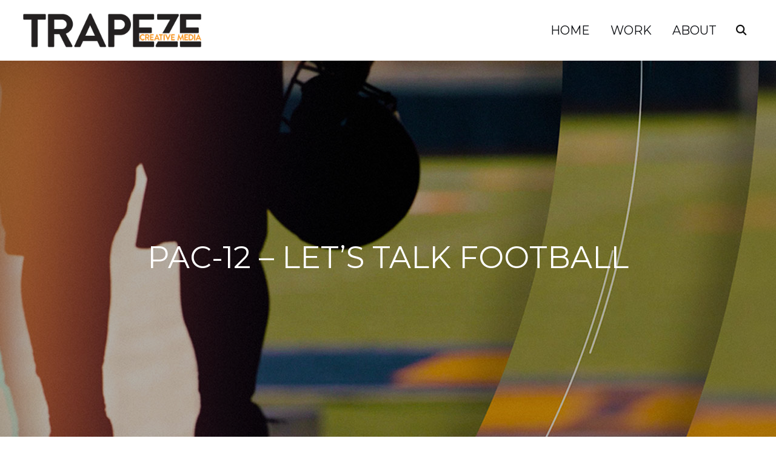

--- FILE ---
content_type: text/html; charset=UTF-8
request_url: https://www.trapezeltd.com/project/pac-12-conference-lets-talk-football
body_size: 12279
content:
<!DOCTYPE html>
<html lang="en-US">
<head>
    <meta charset="UTF-8">
    <meta name="viewport" content="width=device-width, initial-scale=1.0">
    <link rel="profile" href="http://gmpg.org/xfn/11">
    <link rel="pingback" href="https://www.trapezeltd.com/xmlrpc.php">
    <link rel="preload" as="font" href="https://www.trapezeltd.com/wp-content/themes/wpzoom-reel/fonts/reel.ttf"  type="font/ttf" crossorigin>


    <meta name='robots' content='index, follow, max-image-preview:large, max-snippet:-1, max-video-preview:-1' />

	<!-- This site is optimized with the Yoast SEO plugin v26.5 - https://yoast.com/wordpress/plugins/seo/ -->
	<title>PAC-12 - LET&#039;S TALK FOOTBALL - Trapeze</title>
	<link rel="canonical" href="https://www.trapezeltd.com/project/pac-12-conference-lets-talk-football" />
	<meta property="og:locale" content="en_US" />
	<meta property="og:type" content="article" />
	<meta property="og:title" content="PAC-12 - LET&#039;S TALK FOOTBALL - Trapeze" />
	<meta property="og:url" content="https://www.trapezeltd.com/project/pac-12-conference-lets-talk-football" />
	<meta property="og:site_name" content="Trapeze" />
	<meta property="article:modified_time" content="2024-07-16T20:56:07+00:00" />
	<meta property="og:image" content="https://www.trapezeltd.com/wp-content/uploads/2020/05/PAC12Conference_LetsTalkFootball-1.jpg" />
	<meta property="og:image:width" content="1280" />
	<meta property="og:image:height" content="720" />
	<meta property="og:image:type" content="image/jpeg" />
	<script type="application/ld+json" class="yoast-schema-graph">{"@context":"https://schema.org","@graph":[{"@type":"WebPage","@id":"https://www.trapezeltd.com/project/pac-12-conference-lets-talk-football","url":"https://www.trapezeltd.com/project/pac-12-conference-lets-talk-football","name":"PAC-12 - LET'S TALK FOOTBALL - Trapeze","isPartOf":{"@id":"https://www.trapezeltd.com/#website"},"primaryImageOfPage":{"@id":"https://www.trapezeltd.com/project/pac-12-conference-lets-talk-football#primaryimage"},"image":{"@id":"https://www.trapezeltd.com/project/pac-12-conference-lets-talk-football#primaryimage"},"thumbnailUrl":"https://www.trapezeltd.com/wp-content/uploads/2020/05/PAC12Conference_LetsTalkFootball-1.jpg","datePublished":"2020-05-27T06:06:03+00:00","dateModified":"2024-07-16T20:56:07+00:00","breadcrumb":{"@id":"https://www.trapezeltd.com/project/pac-12-conference-lets-talk-football#breadcrumb"},"inLanguage":"en-US","potentialAction":[{"@type":"ReadAction","target":["https://www.trapezeltd.com/project/pac-12-conference-lets-talk-football"]}]},{"@type":"ImageObject","inLanguage":"en-US","@id":"https://www.trapezeltd.com/project/pac-12-conference-lets-talk-football#primaryimage","url":"https://www.trapezeltd.com/wp-content/uploads/2020/05/PAC12Conference_LetsTalkFootball-1.jpg","contentUrl":"https://www.trapezeltd.com/wp-content/uploads/2020/05/PAC12Conference_LetsTalkFootball-1.jpg","width":1280,"height":720},{"@type":"BreadcrumbList","@id":"https://www.trapezeltd.com/project/pac-12-conference-lets-talk-football#breadcrumb","itemListElement":[{"@type":"ListItem","position":1,"name":"Home","item":"https://www.trapezeltd.com/"},{"@type":"ListItem","position":2,"name":"PAC-12 &#8211; LET&#8217;S TALK FOOTBALL"}]},{"@type":"WebSite","@id":"https://www.trapezeltd.com/#website","url":"https://www.trapezeltd.com/","name":"Trapeze","description":"All Things Creative Media","publisher":{"@id":"https://www.trapezeltd.com/#organization"},"potentialAction":[{"@type":"SearchAction","target":{"@type":"EntryPoint","urlTemplate":"https://www.trapezeltd.com/?s={search_term_string}"},"query-input":{"@type":"PropertyValueSpecification","valueRequired":true,"valueName":"search_term_string"}}],"inLanguage":"en-US"},{"@type":"Organization","@id":"https://www.trapezeltd.com/#organization","name":"Trapeze Ltd","url":"https://www.trapezeltd.com/","logo":{"@type":"ImageObject","inLanguage":"en-US","@id":"https://www.trapezeltd.com/#/schema/logo/image/","url":"https://www.trapezeltd.com/wp-content/uploads/2020/06/TrapezeLogo.png","contentUrl":"https://www.trapezeltd.com/wp-content/uploads/2020/06/TrapezeLogo.png","width":600,"height":600,"caption":"Trapeze Ltd"},"image":{"@id":"https://www.trapezeltd.com/#/schema/logo/image/"}}]}</script>
	<!-- / Yoast SEO plugin. -->


<link rel='dns-prefetch' href='//www.trapezeltd.com' />
<link rel='dns-prefetch' href='//player.vimeo.com' />
<link rel='dns-prefetch' href='//fonts.googleapis.com' />
<link rel="alternate" type="application/rss+xml" title="Trapeze &raquo; Feed" href="https://www.trapezeltd.com/feed" />
<link rel="alternate" type="application/rss+xml" title="Trapeze &raquo; Comments Feed" href="https://www.trapezeltd.com/comments/feed" />
<link rel="alternate" title="oEmbed (JSON)" type="application/json+oembed" href="https://www.trapezeltd.com/wp-json/oembed/1.0/embed?url=https%3A%2F%2Fwww.trapezeltd.com%2Fproject%2Fpac-12-conference-lets-talk-football" />
<link rel="alternate" title="oEmbed (XML)" type="text/xml+oembed" href="https://www.trapezeltd.com/wp-json/oembed/1.0/embed?url=https%3A%2F%2Fwww.trapezeltd.com%2Fproject%2Fpac-12-conference-lets-talk-football&#038;format=xml" />
<style id='wp-img-auto-sizes-contain-inline-css' type='text/css'>
img:is([sizes=auto i],[sizes^="auto," i]){contain-intrinsic-size:3000px 1500px}
/*# sourceURL=wp-img-auto-sizes-contain-inline-css */
</style>
<style id='wp-emoji-styles-inline-css' type='text/css'>

	img.wp-smiley, img.emoji {
		display: inline !important;
		border: none !important;
		box-shadow: none !important;
		height: 1em !important;
		width: 1em !important;
		margin: 0 0.07em !important;
		vertical-align: -0.1em !important;
		background: none !important;
		padding: 0 !important;
	}
/*# sourceURL=wp-emoji-styles-inline-css */
</style>
<style id='wp-block-library-inline-css' type='text/css'>
:root{--wp-block-synced-color:#7a00df;--wp-block-synced-color--rgb:122,0,223;--wp-bound-block-color:var(--wp-block-synced-color);--wp-editor-canvas-background:#ddd;--wp-admin-theme-color:#007cba;--wp-admin-theme-color--rgb:0,124,186;--wp-admin-theme-color-darker-10:#006ba1;--wp-admin-theme-color-darker-10--rgb:0,107,160.5;--wp-admin-theme-color-darker-20:#005a87;--wp-admin-theme-color-darker-20--rgb:0,90,135;--wp-admin-border-width-focus:2px}@media (min-resolution:192dpi){:root{--wp-admin-border-width-focus:1.5px}}.wp-element-button{cursor:pointer}:root .has-very-light-gray-background-color{background-color:#eee}:root .has-very-dark-gray-background-color{background-color:#313131}:root .has-very-light-gray-color{color:#eee}:root .has-very-dark-gray-color{color:#313131}:root .has-vivid-green-cyan-to-vivid-cyan-blue-gradient-background{background:linear-gradient(135deg,#00d084,#0693e3)}:root .has-purple-crush-gradient-background{background:linear-gradient(135deg,#34e2e4,#4721fb 50%,#ab1dfe)}:root .has-hazy-dawn-gradient-background{background:linear-gradient(135deg,#faaca8,#dad0ec)}:root .has-subdued-olive-gradient-background{background:linear-gradient(135deg,#fafae1,#67a671)}:root .has-atomic-cream-gradient-background{background:linear-gradient(135deg,#fdd79a,#004a59)}:root .has-nightshade-gradient-background{background:linear-gradient(135deg,#330968,#31cdcf)}:root .has-midnight-gradient-background{background:linear-gradient(135deg,#020381,#2874fc)}:root{--wp--preset--font-size--normal:16px;--wp--preset--font-size--huge:42px}.has-regular-font-size{font-size:1em}.has-larger-font-size{font-size:2.625em}.has-normal-font-size{font-size:var(--wp--preset--font-size--normal)}.has-huge-font-size{font-size:var(--wp--preset--font-size--huge)}.has-text-align-center{text-align:center}.has-text-align-left{text-align:left}.has-text-align-right{text-align:right}.has-fit-text{white-space:nowrap!important}#end-resizable-editor-section{display:none}.aligncenter{clear:both}.items-justified-left{justify-content:flex-start}.items-justified-center{justify-content:center}.items-justified-right{justify-content:flex-end}.items-justified-space-between{justify-content:space-between}.screen-reader-text{border:0;clip-path:inset(50%);height:1px;margin:-1px;overflow:hidden;padding:0;position:absolute;width:1px;word-wrap:normal!important}.screen-reader-text:focus{background-color:#ddd;clip-path:none;color:#444;display:block;font-size:1em;height:auto;left:5px;line-height:normal;padding:15px 23px 14px;text-decoration:none;top:5px;width:auto;z-index:100000}html :where(.has-border-color){border-style:solid}html :where([style*=border-top-color]){border-top-style:solid}html :where([style*=border-right-color]){border-right-style:solid}html :where([style*=border-bottom-color]){border-bottom-style:solid}html :where([style*=border-left-color]){border-left-style:solid}html :where([style*=border-width]){border-style:solid}html :where([style*=border-top-width]){border-top-style:solid}html :where([style*=border-right-width]){border-right-style:solid}html :where([style*=border-bottom-width]){border-bottom-style:solid}html :where([style*=border-left-width]){border-left-style:solid}html :where(img[class*=wp-image-]){height:auto;max-width:100%}:where(figure){margin:0 0 1em}html :where(.is-position-sticky){--wp-admin--admin-bar--position-offset:var(--wp-admin--admin-bar--height,0px)}@media screen and (max-width:600px){html :where(.is-position-sticky){--wp-admin--admin-bar--position-offset:0px}}

/*# sourceURL=wp-block-library-inline-css */
</style><style id='global-styles-inline-css' type='text/css'>
:root{--wp--preset--aspect-ratio--square: 1;--wp--preset--aspect-ratio--4-3: 4/3;--wp--preset--aspect-ratio--3-4: 3/4;--wp--preset--aspect-ratio--3-2: 3/2;--wp--preset--aspect-ratio--2-3: 2/3;--wp--preset--aspect-ratio--16-9: 16/9;--wp--preset--aspect-ratio--9-16: 9/16;--wp--preset--color--black: #101010;--wp--preset--color--cyan-bluish-gray: #abb8c3;--wp--preset--color--white: #ffffff;--wp--preset--color--pale-pink: #f78da7;--wp--preset--color--vivid-red: #cf2e2e;--wp--preset--color--luminous-vivid-orange: #ff6900;--wp--preset--color--luminous-vivid-amber: #fcb900;--wp--preset--color--light-green-cyan: #7bdcb5;--wp--preset--color--vivid-green-cyan: #00d084;--wp--preset--color--pale-cyan-blue: #8ed1fc;--wp--preset--color--vivid-cyan-blue: #0693e3;--wp--preset--color--vivid-purple: #9b51e0;--wp--preset--color--green: #32D8BF;--wp--preset--color--blue: #4176FB;--wp--preset--color--brown: #d19731;--wp--preset--color--red: #e1051e;--wp--preset--color--gray: #727477;--wp--preset--color--titan-white: #E0D8E2;--wp--preset--color--peppermint: #d0eac4;--wp--preset--color--bridesmaid: #FBE7DD;--wp--preset--gradient--vivid-cyan-blue-to-vivid-purple: linear-gradient(135deg,rgb(6,147,227) 0%,rgb(155,81,224) 100%);--wp--preset--gradient--light-green-cyan-to-vivid-green-cyan: linear-gradient(135deg,rgb(122,220,180) 0%,rgb(0,208,130) 100%);--wp--preset--gradient--luminous-vivid-amber-to-luminous-vivid-orange: linear-gradient(135deg,rgb(252,185,0) 0%,rgb(255,105,0) 100%);--wp--preset--gradient--luminous-vivid-orange-to-vivid-red: linear-gradient(135deg,rgb(255,105,0) 0%,rgb(207,46,46) 100%);--wp--preset--gradient--very-light-gray-to-cyan-bluish-gray: linear-gradient(135deg,rgb(238,238,238) 0%,rgb(169,184,195) 100%);--wp--preset--gradient--cool-to-warm-spectrum: linear-gradient(135deg,rgb(74,234,220) 0%,rgb(151,120,209) 20%,rgb(207,42,186) 40%,rgb(238,44,130) 60%,rgb(251,105,98) 80%,rgb(254,248,76) 100%);--wp--preset--gradient--blush-light-purple: linear-gradient(135deg,rgb(255,206,236) 0%,rgb(152,150,240) 100%);--wp--preset--gradient--blush-bordeaux: linear-gradient(135deg,rgb(254,205,165) 0%,rgb(254,45,45) 50%,rgb(107,0,62) 100%);--wp--preset--gradient--luminous-dusk: linear-gradient(135deg,rgb(255,203,112) 0%,rgb(199,81,192) 50%,rgb(65,88,208) 100%);--wp--preset--gradient--pale-ocean: linear-gradient(135deg,rgb(255,245,203) 0%,rgb(182,227,212) 50%,rgb(51,167,181) 100%);--wp--preset--gradient--electric-grass: linear-gradient(135deg,rgb(202,248,128) 0%,rgb(113,206,126) 100%);--wp--preset--gradient--midnight: linear-gradient(135deg,rgb(2,3,129) 0%,rgb(40,116,252) 100%);--wp--preset--font-size--small: 13px;--wp--preset--font-size--medium: 20px;--wp--preset--font-size--large: 36px;--wp--preset--font-size--x-large: 42px;--wp--preset--spacing--20: 0.44rem;--wp--preset--spacing--30: 0.67rem;--wp--preset--spacing--40: 1rem;--wp--preset--spacing--50: 1.5rem;--wp--preset--spacing--60: 2.25rem;--wp--preset--spacing--70: 3.38rem;--wp--preset--spacing--80: 5.06rem;--wp--preset--shadow--natural: 6px 6px 9px rgba(0, 0, 0, 0.2);--wp--preset--shadow--deep: 12px 12px 50px rgba(0, 0, 0, 0.4);--wp--preset--shadow--sharp: 6px 6px 0px rgba(0, 0, 0, 0.2);--wp--preset--shadow--outlined: 6px 6px 0px -3px rgb(255, 255, 255), 6px 6px rgb(0, 0, 0);--wp--preset--shadow--crisp: 6px 6px 0px rgb(0, 0, 0);}:where(.is-layout-flex){gap: 0.5em;}:where(.is-layout-grid){gap: 0.5em;}body .is-layout-flex{display: flex;}.is-layout-flex{flex-wrap: wrap;align-items: center;}.is-layout-flex > :is(*, div){margin: 0;}body .is-layout-grid{display: grid;}.is-layout-grid > :is(*, div){margin: 0;}:where(.wp-block-columns.is-layout-flex){gap: 2em;}:where(.wp-block-columns.is-layout-grid){gap: 2em;}:where(.wp-block-post-template.is-layout-flex){gap: 1.25em;}:where(.wp-block-post-template.is-layout-grid){gap: 1.25em;}.has-black-color{color: var(--wp--preset--color--black) !important;}.has-cyan-bluish-gray-color{color: var(--wp--preset--color--cyan-bluish-gray) !important;}.has-white-color{color: var(--wp--preset--color--white) !important;}.has-pale-pink-color{color: var(--wp--preset--color--pale-pink) !important;}.has-vivid-red-color{color: var(--wp--preset--color--vivid-red) !important;}.has-luminous-vivid-orange-color{color: var(--wp--preset--color--luminous-vivid-orange) !important;}.has-luminous-vivid-amber-color{color: var(--wp--preset--color--luminous-vivid-amber) !important;}.has-light-green-cyan-color{color: var(--wp--preset--color--light-green-cyan) !important;}.has-vivid-green-cyan-color{color: var(--wp--preset--color--vivid-green-cyan) !important;}.has-pale-cyan-blue-color{color: var(--wp--preset--color--pale-cyan-blue) !important;}.has-vivid-cyan-blue-color{color: var(--wp--preset--color--vivid-cyan-blue) !important;}.has-vivid-purple-color{color: var(--wp--preset--color--vivid-purple) !important;}.has-black-background-color{background-color: var(--wp--preset--color--black) !important;}.has-cyan-bluish-gray-background-color{background-color: var(--wp--preset--color--cyan-bluish-gray) !important;}.has-white-background-color{background-color: var(--wp--preset--color--white) !important;}.has-pale-pink-background-color{background-color: var(--wp--preset--color--pale-pink) !important;}.has-vivid-red-background-color{background-color: var(--wp--preset--color--vivid-red) !important;}.has-luminous-vivid-orange-background-color{background-color: var(--wp--preset--color--luminous-vivid-orange) !important;}.has-luminous-vivid-amber-background-color{background-color: var(--wp--preset--color--luminous-vivid-amber) !important;}.has-light-green-cyan-background-color{background-color: var(--wp--preset--color--light-green-cyan) !important;}.has-vivid-green-cyan-background-color{background-color: var(--wp--preset--color--vivid-green-cyan) !important;}.has-pale-cyan-blue-background-color{background-color: var(--wp--preset--color--pale-cyan-blue) !important;}.has-vivid-cyan-blue-background-color{background-color: var(--wp--preset--color--vivid-cyan-blue) !important;}.has-vivid-purple-background-color{background-color: var(--wp--preset--color--vivid-purple) !important;}.has-black-border-color{border-color: var(--wp--preset--color--black) !important;}.has-cyan-bluish-gray-border-color{border-color: var(--wp--preset--color--cyan-bluish-gray) !important;}.has-white-border-color{border-color: var(--wp--preset--color--white) !important;}.has-pale-pink-border-color{border-color: var(--wp--preset--color--pale-pink) !important;}.has-vivid-red-border-color{border-color: var(--wp--preset--color--vivid-red) !important;}.has-luminous-vivid-orange-border-color{border-color: var(--wp--preset--color--luminous-vivid-orange) !important;}.has-luminous-vivid-amber-border-color{border-color: var(--wp--preset--color--luminous-vivid-amber) !important;}.has-light-green-cyan-border-color{border-color: var(--wp--preset--color--light-green-cyan) !important;}.has-vivid-green-cyan-border-color{border-color: var(--wp--preset--color--vivid-green-cyan) !important;}.has-pale-cyan-blue-border-color{border-color: var(--wp--preset--color--pale-cyan-blue) !important;}.has-vivid-cyan-blue-border-color{border-color: var(--wp--preset--color--vivid-cyan-blue) !important;}.has-vivid-purple-border-color{border-color: var(--wp--preset--color--vivid-purple) !important;}.has-vivid-cyan-blue-to-vivid-purple-gradient-background{background: var(--wp--preset--gradient--vivid-cyan-blue-to-vivid-purple) !important;}.has-light-green-cyan-to-vivid-green-cyan-gradient-background{background: var(--wp--preset--gradient--light-green-cyan-to-vivid-green-cyan) !important;}.has-luminous-vivid-amber-to-luminous-vivid-orange-gradient-background{background: var(--wp--preset--gradient--luminous-vivid-amber-to-luminous-vivid-orange) !important;}.has-luminous-vivid-orange-to-vivid-red-gradient-background{background: var(--wp--preset--gradient--luminous-vivid-orange-to-vivid-red) !important;}.has-very-light-gray-to-cyan-bluish-gray-gradient-background{background: var(--wp--preset--gradient--very-light-gray-to-cyan-bluish-gray) !important;}.has-cool-to-warm-spectrum-gradient-background{background: var(--wp--preset--gradient--cool-to-warm-spectrum) !important;}.has-blush-light-purple-gradient-background{background: var(--wp--preset--gradient--blush-light-purple) !important;}.has-blush-bordeaux-gradient-background{background: var(--wp--preset--gradient--blush-bordeaux) !important;}.has-luminous-dusk-gradient-background{background: var(--wp--preset--gradient--luminous-dusk) !important;}.has-pale-ocean-gradient-background{background: var(--wp--preset--gradient--pale-ocean) !important;}.has-electric-grass-gradient-background{background: var(--wp--preset--gradient--electric-grass) !important;}.has-midnight-gradient-background{background: var(--wp--preset--gradient--midnight) !important;}.has-small-font-size{font-size: var(--wp--preset--font-size--small) !important;}.has-medium-font-size{font-size: var(--wp--preset--font-size--medium) !important;}.has-large-font-size{font-size: var(--wp--preset--font-size--large) !important;}.has-x-large-font-size{font-size: var(--wp--preset--font-size--x-large) !important;}
/*# sourceURL=global-styles-inline-css */
</style>

<link rel='stylesheet' id='swiper-css-css' href='https://www.trapezeltd.com/wp-content/plugins/instagram-widget-by-wpzoom/dist/styles/library/swiper.css?ver=7.4.1' type='text/css' media='all' />
<link rel='stylesheet' id='dashicons-css' href='https://www.trapezeltd.com/wp-includes/css/dashicons.min.css?ver=6.9' type='text/css' media='all' />
<link rel='stylesheet' id='magnific-popup-css' href='https://www.trapezeltd.com/wp-content/plugins/instagram-widget-by-wpzoom/dist/styles/library/magnific-popup.css?ver=2.2.9' type='text/css' media='all' />
<link rel='stylesheet' id='wpz-insta_block-frontend-style-css' href='https://www.trapezeltd.com/wp-content/plugins/instagram-widget-by-wpzoom/dist/styles/frontend/index.css?ver=css-08583cdecf4e' type='text/css' media='all' />
<style id='classic-theme-styles-inline-css' type='text/css'>
/*! This file is auto-generated */
.wp-block-button__link{color:#fff;background-color:#32373c;border-radius:9999px;box-shadow:none;text-decoration:none;padding:calc(.667em + 2px) calc(1.333em + 2px);font-size:1.125em}.wp-block-file__button{background:#32373c;color:#fff;text-decoration:none}
/*# sourceURL=/wp-includes/css/classic-themes.min.css */
</style>
<link rel='stylesheet' id='awsm-team-css-css' href='https://www.trapezeltd.com/wp-content/plugins/awsm-team-pro/css/team.min.css?ver=1.10.2' type='text/css' media='all' />
<link rel='stylesheet' id='contact-form-7-css' href='https://www.trapezeltd.com/wp-content/plugins/contact-form-7/includes/css/styles.css?ver=6.1.4' type='text/css' media='all' />
<link rel='stylesheet' id='zoom-theme-utils-css-css' href='https://www.trapezeltd.com/wp-content/themes/wpzoom-reel/functions/wpzoom/assets/css/theme-utils.css?ver=6.9' type='text/css' media='all' />
<link rel='stylesheet' id='reel-google-fonts-css' href='https://fonts.googleapis.com/css?family=Montserrat%3Aregular%2C300%2C500%2C700%2C700i%2Citalic%7CKarla%3Aregular%2C600&#038;subset=latin&#038;display=swap&#038;ver=6.9' type='text/css' media='all' />
<link rel='stylesheet' id='reel-style-css' href='https://www.trapezeltd.com/wp-content/themes/wpzoom-reel/style.css?ver=3.0.8' type='text/css' media='all' />
<link rel='stylesheet' id='reel-style-color-default-css' href='https://www.trapezeltd.com/wp-content/themes/wpzoom-reel/styles/default.css?ver=3.0.8' type='text/css' media='all' />
<link rel='stylesheet' id='media-queries-css' href='https://www.trapezeltd.com/wp-content/themes/wpzoom-reel/css/media-queries.css?ver=3.0.8' type='text/css' media='all' />
<link rel='stylesheet' id='magnificPopup-css' href='https://www.trapezeltd.com/wp-content/themes/wpzoom-reel/css/magnific-popup.css?ver=3.0.8' type='text/css' media='all' />
<link rel='stylesheet' id='formstone-background-css' href='https://www.trapezeltd.com/wp-content/themes/wpzoom-reel/css/background.css?ver=3.0.8' type='text/css' media='all' />
<link rel='stylesheet' id='wpzoom-social-icons-socicon-css' href='https://www.trapezeltd.com/wp-content/plugins/social-icons-widget-by-wpzoom/assets/css/wpzoom-socicon.css?ver=1765302565' type='text/css' media='all' />
<link rel='stylesheet' id='wpzoom-social-icons-genericons-css' href='https://www.trapezeltd.com/wp-content/plugins/social-icons-widget-by-wpzoom/assets/css/genericons.css?ver=1765302565' type='text/css' media='all' />
<link rel='stylesheet' id='wpzoom-social-icons-academicons-css' href='https://www.trapezeltd.com/wp-content/plugins/social-icons-widget-by-wpzoom/assets/css/academicons.min.css?ver=1765302565' type='text/css' media='all' />
<link rel='stylesheet' id='wpzoom-social-icons-font-awesome-3-css' href='https://www.trapezeltd.com/wp-content/plugins/social-icons-widget-by-wpzoom/assets/css/font-awesome-3.min.css?ver=1765302565' type='text/css' media='all' />
<link rel='stylesheet' id='wpzoom-social-icons-styles-css' href='https://www.trapezeltd.com/wp-content/plugins/social-icons-widget-by-wpzoom/assets/css/wpzoom-social-icons-styles.css?ver=1765302565' type='text/css' media='all' />
<link rel='preload' as='font'  id='wpzoom-social-icons-font-academicons-woff2-css' href='https://www.trapezeltd.com/wp-content/plugins/social-icons-widget-by-wpzoom/assets/font/academicons.woff2?v=1.9.2'  type='font/woff2' crossorigin />
<link rel='preload' as='font'  id='wpzoom-social-icons-font-fontawesome-3-woff2-css' href='https://www.trapezeltd.com/wp-content/plugins/social-icons-widget-by-wpzoom/assets/font/fontawesome-webfont.woff2?v=4.7.0'  type='font/woff2' crossorigin />
<link rel='preload' as='font'  id='wpzoom-social-icons-font-genericons-woff-css' href='https://www.trapezeltd.com/wp-content/plugins/social-icons-widget-by-wpzoom/assets/font/Genericons.woff'  type='font/woff' crossorigin />
<link rel='preload' as='font'  id='wpzoom-social-icons-font-socicon-woff2-css' href='https://www.trapezeltd.com/wp-content/plugins/social-icons-widget-by-wpzoom/assets/font/socicon.woff2?v=4.5.3'  type='font/woff2' crossorigin />
<script type="text/javascript" src="https://www.trapezeltd.com/wp-includes/js/jquery/jquery.min.js?ver=3.7.1" id="jquery-core-js"></script>
<script type="text/javascript" src="https://www.trapezeltd.com/wp-includes/js/jquery/jquery-migrate.min.js?ver=3.4.1" id="jquery-migrate-js"></script>
<script type="text/javascript" src="https://www.trapezeltd.com/wp-includes/js/dist/hooks.min.js?ver=dd5603f07f9220ed27f1" id="wp-hooks-js"></script>
<script type="text/javascript" src="https://www.trapezeltd.com/wp-includes/js/underscore.min.js?ver=1.13.7" id="underscore-js"></script>
<script type="text/javascript" id="wp-util-js-extra">
/* <![CDATA[ */
var _wpUtilSettings = {"ajax":{"url":"/wp-admin/admin-ajax.php"}};
//# sourceURL=wp-util-js-extra
/* ]]> */
</script>
<script type="text/javascript" src="https://www.trapezeltd.com/wp-includes/js/wp-util.min.js?ver=6.9" id="wp-util-js"></script>
<script type="text/javascript" src="https://www.trapezeltd.com/wp-content/plugins/instagram-widget-by-wpzoom/dist/scripts/library/magnific-popup.js?ver=1765302581" id="magnific-popup-js"></script>
<script type="text/javascript" src="https://www.trapezeltd.com/wp-content/plugins/instagram-widget-by-wpzoom/dist/scripts/library/swiper.js?ver=7.4.1" id="swiper-js-js"></script>
<script type="text/javascript" src="https://www.trapezeltd.com/wp-content/plugins/instagram-widget-by-wpzoom/dist/scripts/frontend/block.js?ver=74a049bb282113514b2a" id="wpz-insta_block-frontend-script-js"></script>
<script type="text/javascript" id="say-what-js-js-extra">
/* <![CDATA[ */
var say_what_data = {"replacements":{"wpzoom|Director|":"Client","wpzoom|Year of Production|":"Agency"}};
//# sourceURL=say-what-js-js-extra
/* ]]> */
</script>
<script type="text/javascript" src="https://www.trapezeltd.com/wp-content/plugins/say-what/assets/build/frontend.js?ver=fd31684c45e4d85aeb4e" id="say-what-js-js"></script>
<link rel="https://api.w.org/" href="https://www.trapezeltd.com/wp-json/" /><link rel="alternate" title="JSON" type="application/json" href="https://www.trapezeltd.com/wp-json/wp/v2/portfolio_item/6915" /><link rel="EditURI" type="application/rsd+xml" title="RSD" href="https://www.trapezeltd.com/xmlrpc.php?rsd" />
<meta name="generator" content="WordPress 6.9" />
<link rel='shortlink' href='https://www.trapezeltd.com/?p=6915' />
<!-- WPZOOM Theme / Framework -->
<meta name="generator" content="Reel 3.0.8" />
<meta name="generator" content="WPZOOM Framework 1.9.22" />

<!-- Begin Theme Custom CSS -->
<style type="text/css" id="wpzoom-reel-custom-css">
#slider .slides > li h3{display:none;}#slider .flex-direction-nav{display:none;}#slider .slide-background-overlay{display:none;}.navbar-brand-wpz a:hover{color:#f59321;}a:hover{color:#f59321;}button:hover, input[type=button]:hover, input[type=reset]:hover, input[type=submit]:hover, .slide_button a:hover, .wpz-btn:hover, .portfolio-view_all-link a:hover, .readmore_button a:hover, .wpz_button:hover{background:#000000;color:#f59321;}.main-navbar .navbar-wpz > .current-menu-item > a, .main-navbar .navbar-wpz > .current_page_item > a, .main-navbar .navbar-wpz > .current-menu-parent > a{color:#f59321;}.sb-search .sb-icon-search:hover, .sb-search .sb-search-input, .sb-search.sb-search-open .sb-icon-search:before{color:#f59321;}.slicknav_nav a:hover{color:#f59321;}.slides > li h3 a:hover{color:#f59321;}.slides > li .slide_button a:hover{color:#f59321;background:#f59321;}.entry-title a:hover{color:#f59321;}.cat-links a:hover{color:#f59321;}.entry-meta a:hover{color:#f59321;}.recent-posts .entry-meta a:hover{border-color:#f59321;}.readmore_button a:hover, .readmore_button a:active{color:#f59321;}.single .entry-meta a:hover{color:#f59321;}.entry-content a:hover{color:#f59321;}.site-footer a:hover{color:#f59321;}body{font-family:'Montserrat', sans-serif;font-weight:500;}.navbar-brand-wpz h1{font-family:'Montserrat', sans-serif;font-weight:normal;}.main-navbar a{font-family:'Montserrat', sans-serif;}.slicknav_nav a{font-family:'Montserrat', sans-serif;}.slides li h3{font-family:'Montserrat', sans-serif;font-weight:normal;}.slides > li .excerpt{font-family:'Montserrat', sans-serif;}.slides > li .slide_button a{font-family:'Montserrat', sans-serif;font-weight:normal;}.play-toggle span strong{font-family:'Montserrat', sans-serif;font-weight:normal;text-transform:lowercase;}.widget .title{font-family:'Montserrat', sans-serif;font-weight:300;text-transform:lowercase;}.entry-title{font-family:'Montserrat', sans-serif;font-weight:normal;}.single h1.entry-title, .single-portfolio_item h1.entry-title{font-family:'Montserrat', sans-serif;font-weight:normal;}.entry-cover .entry-info h1.entry-title{font-family:'Montserrat', sans-serif;font-weight:normal;}.portfolio_item-title_btm{font-family:'Montserrat', sans-serif;}.page h1.entry-title{font-family:'Montserrat', sans-serif;font-weight:normal;}.page .has-post-cover .entry-header h1.entry-title{font-family:'Montserrat', sans-serif;font-weight:normal;}.section-title{font-family:'Montserrat', sans-serif;font-weight:normal;}
@media screen and (min-width: 769px){body{font-size:16px;}.navbar-brand-wpz h1{font-size:30px;}.slides li h3{font-size:56px;}.slides > li .excerpt{font-size:24px;}.slides > li .slide_button a{font-size:16px;}.play-toggle span strong{font-size:22px;}.widget .title{font-size:28px;}.entry-title{font-size:22px;}.single h1.entry-title, .single-portfolio_item h1.entry-title{font-size:24px;}.entry-cover .entry-info h1.entry-title{font-size:50px;}.portfolio_item-title_btm{font-size:16px;}.title_corner .portfolio_item-title_btm, .title_overlay .portfolio_item-title_btm{font-size:32px;}.page h1.entry-title{font-size:48px;}.page .has-post-cover .entry-header h1.entry-title{font-size:50px;}.section-title{font-size:48px;}}
@media screen and (max-width: 768px){body{font-size:16px;}.navbar-brand-wpz h1{font-size:30px;}.slides li h3{font-size:38px;}.slides > li .excerpt{font-size:18px;}.slides > li .slide_button a{font-size:16px;}.play-toggle span strong{font-size:22px;}.widget .title{font-size:28px;}.entry-title{font-size:22px;}.single h1.entry-title, .single-portfolio_item h1.entry-title{font-size:30px;}.entry-cover .entry-info h1.entry-title{font-size:30px;}.portfolio_item-title_btm{font-size:16px;}.title_corner .portfolio_item-title_btm, .title_overlay .portfolio_item-title_btm{font-size:24px;}.page h1.entry-title{font-size:30px;}.page .has-post-cover .entry-header h1.entry-title{font-size:30px;}.section-title{font-size:36px;}}
@media screen and (max-width: 480px){body{font-size:16px;}.navbar-brand-wpz h1{font-size:22px;}.slides li h3{font-size:24px;}.slides > li .excerpt{font-size:16px;}.slides > li .slide_button a{font-size:14px;}.play-toggle span strong{font-size:18px;}.widget .title{font-size:28px;}.entry-title{font-size:26px;}.single h1.entry-title, .single-portfolio_item h1.entry-title{font-size:30px;}.entry-cover .entry-info h1.entry-title{font-size:30px;}.portfolio_item-title_btm{font-size:16px;}.title_corner .portfolio_item-title_btm, .title_overlay .portfolio_item-title_btm{font-size:20px;}.page h1.entry-title{font-size:30px;}.page .has-post-cover .entry-header h1.entry-title{font-size:30px;}.section-title{font-size:24px;}}
</style>
<!-- End Theme Custom CSS -->
<link rel="icon" href="https://www.trapezeltd.com/wp-content/uploads/2020/06/cropped-TrapezeLogo-32x32.png" sizes="32x32" />
<link rel="icon" href="https://www.trapezeltd.com/wp-content/uploads/2020/06/cropped-TrapezeLogo-192x192.png" sizes="192x192" />
<link rel="apple-touch-icon" href="https://www.trapezeltd.com/wp-content/uploads/2020/06/cropped-TrapezeLogo-180x180.png" />
<meta name="msapplication-TileImage" content="https://www.trapezeltd.com/wp-content/uploads/2020/06/cropped-TrapezeLogo-270x270.png" />
		<style type="text/css" id="wp-custom-css">
			.navbar {
    -webkit-align-content: normal;
    align-content: normal;
}

.wp-block-gallery { margin-left: 0;}

.designed-by,
#footer-copy .wpzoom,
#footer .wpzoom,
.site-info .designed-by,
.site-info p.right,
.footer-info .designed {
    display: none;
}		</style>
		</head>
<body class="wp-singular portfolio_item-template-default single single-portfolio_item postid-6915 wp-custom-logo wp-theme-wpzoom-reel fl-builder-lite-2-9-4-2 fl-no-js">

    
<div class="site">

    <header class="site-header">

        <div class="inner-wrap wpz_layout_narrow">

            <div class="navbar" role="navigation">

                <div class="navbar-brand-wpz">

                    <a href="https://www.trapezeltd.com/" class="custom-logo-link" rel="home" itemprop="url"><img width="370" height="71" src="https://www.trapezeltd.com/wp-content/uploads/2020/06/trapezetext.jpg" class="custom-logo no-lazyload no-lazy a3-notlazy" alt="Trapeze" itemprop="logo" decoding="async" srcset="https://www.trapezeltd.com/wp-content/uploads/2020/06/trapezetext.jpg 370w, https://www.trapezeltd.com/wp-content/uploads/2020/06/trapezetext-300x58.jpg 300w" sizes="(max-width: 370px) 100vw, 370px" /></a>
                </div><!-- .navbar-brand-wpz -->

                <nav class="main-navbar" role="navigation">

                    
                    <div id="sb-search" class="sb-search">
                        <form method="get" id="searchform" action="https://www.trapezeltd.com/">
    <input type="search" class="sb-search-input" placeholder="Enter your keywords..."  name="s" id="s" />
    <input type="submit" id="searchsubmit" class="sb-search-submit" value="Search" />
    <span class="sb-icon-search"></span>
</form>                    </div>

                    <div class="navbar-header-main">
                        
                           <div id="menu-main-slide" class="menu-menu-main-container"><ul id="menu-menu-main" class="menu"><li id="menu-item-7074" class="menu-item menu-item-type-post_type menu-item-object-page menu-item-home menu-item-7074"><a href="https://www.trapezeltd.com/">HOME</a></li>
<li id="menu-item-7061" class="menu-item menu-item-type-post_type menu-item-object-page menu-item-7061"><a href="https://www.trapezeltd.com/work-2">WORK</a></li>
<li id="menu-item-7073" class="menu-item menu-item-type-post_type menu-item-object-page menu-item-7073"><a href="https://www.trapezeltd.com/about-3">ABOUT</a></li>
</ul></div>
                    </div>

                    <div id="navbar-main" class="menu-no-strike">

                        <div class="menu-menu-main-container"><ul id="menu-menu-main-1" class="navbar-wpz dropdown sf-menu"><li class="menu-item menu-item-type-post_type menu-item-object-page menu-item-home menu-item-7074"><a href="https://www.trapezeltd.com/">HOME</a></li>
<li class="menu-item menu-item-type-post_type menu-item-object-page menu-item-7061"><a href="https://www.trapezeltd.com/work-2">WORK</a></li>
<li class="menu-item menu-item-type-post_type menu-item-object-page menu-item-7073"><a href="https://www.trapezeltd.com/about-3">ABOUT</a></li>
</ul></div>

                    </div><!-- #navbar-main -->

                </nav><!-- .main-navbar -->

            </div><!-- .navbar -->
        </div><!-- .navbar -->
    </header><!-- .site-header -->

<main id="main" class="site-main container-fluid" role="main">

    
        <article id="post-6915" class="has-post-cover post-6915 portfolio_item type-portfolio_item status-publish has-post-thumbnail hentry portfolio-sports portfolio-brand">

            
            <header class="entry-header "

                                                
            >

                
                    <div class="entry-cover" style="background-image: url(https://www.trapezeltd.com/wp-content/uploads/2020/05/PAC12Conference_LetsTalkFootball-1.jpg)">

                
                    <div class="entry-info">

                        <h1 class="entry-title">PAC-12 &#8211; LET&#8217;S TALK FOOTBALL</h1>
                    </div>

                
                    </div><!-- .entry-cover -->

                
                                    <!-- single portfolio video background controls -->
                    <div class="background-video-buttons-wrapper">

                                                    <a class="wpzoom-button-video-background-play display-none">Play</a>
                            <a class="wpzoom-button-video-background-pause display-none">Pause</a>
                        
                                                    <a class="wpzoom-button-sound-background-unmute display-none">Unmute</a>
                            <a class="wpzoom-button-sound-background-mute display-none">Mute</a>
                        
                    </div>
                    <!-- #single portfolio video background controls -->

                
            </header><!-- .entry-header -->


            
                <div class="entry-details">

                    <div class="inner-wrap">

                        <div class="entry-meta">

                            <ul>
                                                                   <li><span class="portfolio_item-director">Client</span> Pac-12 Conference</li>
                                
                                                                   <li><span class="portfolio_item-year">Agency</span> Trapeze</li>
                                
                                <li><span class="entry-category">Category </span>

                                                                                                                           <a href="https://www.trapezeltd.com/portfolio/sports">Sports</a>
                                                                                      <a href="https://www.trapezeltd.com/portfolio/brand">Brand</a>
                                                                                                               </li>
                                                             </ul>

                        </div>

                    </div>

                </div>

            

            <div class="inner-wrap">

                <div class="entry_wrapper">

                    <div class="entry-content">
                        


<figure class="wp-block-embed-vimeo wp-block-embed is-type-video is-provider-vimeo wp-embed-aspect-16-9 wp-has-aspect-ratio"><div class="wp-block-embed__wrapper">
<iframe src="https://player.vimeo.com/video/378367048?dnt=1&amp;app_id=122963" width="1400" height="788" frameborder="0" allow="autoplay; fullscreen" allowfullscreen></iframe>
</div></figure>
                    </div><!-- .entry-content -->

                    <div class="clear"></div>

                    
                    <div class="clear"></div>

                </div>

            </div> <!-- /.inner-wrap -->

        </article><!-- #post-## -->

    

    
        
            <div class="portfolio_related">

                <div class="inner-wrap">

                    <h3 class="portfolio_item-related-title">Related Projects</h3>

                    <div id="loading-related">
                        <div class="spinner">
                            <div class="rect1"></div> <div class="rect2"></div> <div class="rect3"></div> <div class="rect4"></div> <div class="rect5"></div>
                        </div>
                    </div>

                    <div class="carousel_widget_wrapper" id="carousel_widget_wrapper">

                        <ul id="carousel-related" class="flickity">

                                                            <li>
                                    
                                        <div class="post-thumb">
                                            <a href="https://www.trapezeltd.com/project/star-nursery-come-on-get-planting"><img width="600" height="338" src="https://www.trapezeltd.com/wp-content/uploads/2024/07/Star-Nursery-COGP_STILL-600x338.jpg" class="attachment-portfolio_item-thumbnail size-portfolio_item-thumbnail wp-post-image" alt="" decoding="async" loading="lazy" srcset="https://www.trapezeltd.com/wp-content/uploads/2024/07/Star-Nursery-COGP_STILL-600x338.jpg 600w, https://www.trapezeltd.com/wp-content/uploads/2024/07/Star-Nursery-COGP_STILL-300x169.jpg 300w, https://www.trapezeltd.com/wp-content/uploads/2024/07/Star-Nursery-COGP_STILL-1024x576.jpg 1024w, https://www.trapezeltd.com/wp-content/uploads/2024/07/Star-Nursery-COGP_STILL-768x432.jpg 768w, https://www.trapezeltd.com/wp-content/uploads/2024/07/Star-Nursery-COGP_STILL-1000x563.jpg 1000w, https://www.trapezeltd.com/wp-content/uploads/2024/07/Star-Nursery-COGP_STILL-1200x676.jpg 1200w, https://www.trapezeltd.com/wp-content/uploads/2024/07/Star-Nursery-COGP_STILL-800x450.jpg 800w, https://www.trapezeltd.com/wp-content/uploads/2024/07/Star-Nursery-COGP_STILL.jpg 1280w" sizes="auto, (max-width: 600px) 100vw, 600px" /></a>
                                        </div>

                                        
                                    <h3><a href="https://www.trapezeltd.com/project/star-nursery-come-on-get-planting" title="Permalink to Star Nursery &#8211; Come On Get Planting" rel="bookmark">Star Nursery &#8211; Come On Get Planting</a></h3>

                                    <div class="clear"></div>
                                </li>
                                                            <li>
                                    
                                        <div class="post-thumb">
                                            <a href="https://www.trapezeltd.com/project/scholarshare-529-summer-promo-july"><img width="600" height="338" src="https://www.trapezeltd.com/wp-content/uploads/2024/07/ScholarShare-529-Summer-Promo-July_STILL_1-600x338.jpg" class="attachment-portfolio_item-thumbnail size-portfolio_item-thumbnail wp-post-image" alt="" decoding="async" loading="lazy" srcset="https://www.trapezeltd.com/wp-content/uploads/2024/07/ScholarShare-529-Summer-Promo-July_STILL_1-600x338.jpg 600w, https://www.trapezeltd.com/wp-content/uploads/2024/07/ScholarShare-529-Summer-Promo-July_STILL_1-300x169.jpg 300w, https://www.trapezeltd.com/wp-content/uploads/2024/07/ScholarShare-529-Summer-Promo-July_STILL_1-1024x576.jpg 1024w, https://www.trapezeltd.com/wp-content/uploads/2024/07/ScholarShare-529-Summer-Promo-July_STILL_1-768x432.jpg 768w, https://www.trapezeltd.com/wp-content/uploads/2024/07/ScholarShare-529-Summer-Promo-July_STILL_1-1000x563.jpg 1000w, https://www.trapezeltd.com/wp-content/uploads/2024/07/ScholarShare-529-Summer-Promo-July_STILL_1-1200x676.jpg 1200w, https://www.trapezeltd.com/wp-content/uploads/2024/07/ScholarShare-529-Summer-Promo-July_STILL_1-800x450.jpg 800w, https://www.trapezeltd.com/wp-content/uploads/2024/07/ScholarShare-529-Summer-Promo-July_STILL_1.jpg 1280w" sizes="auto, (max-width: 600px) 100vw, 600px" /></a>
                                        </div>

                                        
                                    <h3><a href="https://www.trapezeltd.com/project/scholarshare-529-summer-promo-july" title="Permalink to ScholarShare 529 &#8211; Summer Promo July" rel="bookmark">ScholarShare 529 &#8211; Summer Promo July</a></h3>

                                    <div class="clear"></div>
                                </li>
                                                            <li>
                                    
                                        <div class="post-thumb">
                                            <a href="https://www.trapezeltd.com/project/palm-spring-airport-psp-smart"><img width="600" height="338" src="https://www.trapezeltd.com/wp-content/uploads/2024/07/Palm-Springs-PSP-Smart_STILL_2-600x338.jpg" class="attachment-portfolio_item-thumbnail size-portfolio_item-thumbnail wp-post-image" alt="" decoding="async" loading="lazy" srcset="https://www.trapezeltd.com/wp-content/uploads/2024/07/Palm-Springs-PSP-Smart_STILL_2-600x338.jpg 600w, https://www.trapezeltd.com/wp-content/uploads/2024/07/Palm-Springs-PSP-Smart_STILL_2-300x169.jpg 300w, https://www.trapezeltd.com/wp-content/uploads/2024/07/Palm-Springs-PSP-Smart_STILL_2-1024x576.jpg 1024w, https://www.trapezeltd.com/wp-content/uploads/2024/07/Palm-Springs-PSP-Smart_STILL_2-768x432.jpg 768w, https://www.trapezeltd.com/wp-content/uploads/2024/07/Palm-Springs-PSP-Smart_STILL_2-1000x563.jpg 1000w, https://www.trapezeltd.com/wp-content/uploads/2024/07/Palm-Springs-PSP-Smart_STILL_2-1200x676.jpg 1200w, https://www.trapezeltd.com/wp-content/uploads/2024/07/Palm-Springs-PSP-Smart_STILL_2-800x450.jpg 800w, https://www.trapezeltd.com/wp-content/uploads/2024/07/Palm-Springs-PSP-Smart_STILL_2.jpg 1280w" sizes="auto, (max-width: 600px) 100vw, 600px" /></a>
                                        </div>

                                        
                                    <h3><a href="https://www.trapezeltd.com/project/palm-spring-airport-psp-smart" title="Permalink to Palm Spring International Airport (PSP) &#8211; PSP Smart" rel="bookmark">Palm Spring International Airport (PSP) &#8211; PSP Smart</a></h3>

                                    <div class="clear"></div>
                                </li>
                                                            <li>
                                    
                                        <div class="post-thumb">
                                            <a href="https://www.trapezeltd.com/project/palm-spring-airport-iykyk"><img width="600" height="338" src="https://www.trapezeltd.com/wp-content/uploads/2024/07/Palm-Springs-IYKYK_STILL-600x338.jpg" class="attachment-portfolio_item-thumbnail size-portfolio_item-thumbnail wp-post-image" alt="" decoding="async" loading="lazy" /></a>
                                        </div>

                                        
                                    <h3><a href="https://www.trapezeltd.com/project/palm-spring-airport-iykyk" title="Permalink to Palm Spring International Airport (PSP) &#8211; IYKYK" rel="bookmark">Palm Spring International Airport (PSP) &#8211; IYKYK</a></h3>

                                    <div class="clear"></div>
                                </li>
                                                            <li>
                                    
                                        <div class="post-thumb">
                                            <a href="https://www.trapezeltd.com/project/sacramento-kings-here-i-come"><img width="600" height="338" src="https://www.trapezeltd.com/wp-content/uploads/2024/07/Kings-Here-I-Come_STILL-600x338.jpg" class="attachment-portfolio_item-thumbnail size-portfolio_item-thumbnail wp-post-image" alt="" decoding="async" loading="lazy" srcset="https://www.trapezeltd.com/wp-content/uploads/2024/07/Kings-Here-I-Come_STILL-600x338.jpg 600w, https://www.trapezeltd.com/wp-content/uploads/2024/07/Kings-Here-I-Come_STILL-300x169.jpg 300w, https://www.trapezeltd.com/wp-content/uploads/2024/07/Kings-Here-I-Come_STILL-1024x576.jpg 1024w, https://www.trapezeltd.com/wp-content/uploads/2024/07/Kings-Here-I-Come_STILL-768x432.jpg 768w, https://www.trapezeltd.com/wp-content/uploads/2024/07/Kings-Here-I-Come_STILL-1000x563.jpg 1000w, https://www.trapezeltd.com/wp-content/uploads/2024/07/Kings-Here-I-Come_STILL-1200x676.jpg 1200w, https://www.trapezeltd.com/wp-content/uploads/2024/07/Kings-Here-I-Come_STILL-800x450.jpg 800w, https://www.trapezeltd.com/wp-content/uploads/2024/07/Kings-Here-I-Come_STILL.jpg 1280w" sizes="auto, (max-width: 600px) 100vw, 600px" /></a>
                                        </div>

                                        
                                    <h3><a href="https://www.trapezeltd.com/project/sacramento-kings-here-i-come" title="Permalink to Sacramento Kings &#8211; Here I Come" rel="bookmark">Sacramento Kings &#8211; Here I Come</a></h3>

                                    <div class="clear"></div>
                                </li>
                                                            <li>
                                    
                                        <div class="post-thumb">
                                            <a href="https://www.trapezeltd.com/project/sf-giants-nothing-like-it-anthem"><img width="600" height="338" src="https://www.trapezeltd.com/wp-content/uploads/2024/07/Giants-Anthem_STILL-600x338.jpg" class="attachment-portfolio_item-thumbnail size-portfolio_item-thumbnail wp-post-image" alt="" decoding="async" loading="lazy" srcset="https://www.trapezeltd.com/wp-content/uploads/2024/07/Giants-Anthem_STILL-600x338.jpg 600w, https://www.trapezeltd.com/wp-content/uploads/2024/07/Giants-Anthem_STILL-300x169.jpg 300w, https://www.trapezeltd.com/wp-content/uploads/2024/07/Giants-Anthem_STILL-1024x576.jpg 1024w, https://www.trapezeltd.com/wp-content/uploads/2024/07/Giants-Anthem_STILL-768x432.jpg 768w, https://www.trapezeltd.com/wp-content/uploads/2024/07/Giants-Anthem_STILL-1000x563.jpg 1000w, https://www.trapezeltd.com/wp-content/uploads/2024/07/Giants-Anthem_STILL-1200x676.jpg 1200w, https://www.trapezeltd.com/wp-content/uploads/2024/07/Giants-Anthem_STILL-800x450.jpg 800w, https://www.trapezeltd.com/wp-content/uploads/2024/07/Giants-Anthem_STILL.jpg 1280w" sizes="auto, (max-width: 600px) 100vw, 600px" /></a>
                                        </div>

                                        
                                    <h3><a href="https://www.trapezeltd.com/project/sf-giants-nothing-like-it-anthem" title="Permalink to SF Giants &#8211; Nothing Like It Anthem" rel="bookmark">SF Giants &#8211; Nothing Like It Anthem</a></h3>

                                    <div class="clear"></div>
                                </li>
                            
                        </ul>

                    </div>

                    <script type="text/javascript">
                        jQuery(function($) {

                            var $c = $('#carousel-related');

                            $c.imagesLoaded( function(){

                                $('#carousel_widget_wrapper').show();
                                $('#loading-related').hide();

                                $c.flickity({
                                    autoPlay: false,
                                    cellAlign: 'left',
                                    contain: true,
                                    percentPosition: false,
                                    pageDots: false,
                                    wrapAround: 'true',
                                    freeScroll: false,
                                    imagesLoaded: true,
                                    accessibility: false,
                                    arrowShape: {
                                      x0: 10,
                                      x1: 60, y1: 50,
                                      x2: 65, y2: 50,
                                      x3: 15
                                    }
                                });

                            });

                        });
                    </script>

                </div>

            </div>

        
    

    
        <div class="back_portfolio_wrap">
            <div class="inner-wrap">
                <a href="https://www.trapezeltd.com/work-2" class="back_portfolio">Back to Projects</a>
            </div>

        </div>
    

</main><!-- #main -->


    <div class="clear"></div>

    <footer id="colophon" class="site-footer" role="contentinfo">

        <div class="inner-wrap">

            
                <div class="footer-widgets widgets widget-columns-3">
                    
                        <div class="column">
                            <div class="widget widget_text" id="text-3"><h3 class="title">about us</h3>			<div class="textwidget"><p>Motivated minds. Tremendous talent. We produce broadcast, digital and live venue content for sports, advertising, marketing, corporate communication and narrative projects. In other words…all things Creative Media.</p>
</div>
		<div class="clear"></div></div>                        </div><!-- .column -->

                    
                        <div class="column">
                            <div class="widget zoom-social-icons-widget" id="zoom-social-icons-widget-3"><h3 class="title">follow us</h3>
		
<ul class="zoom-social-icons-list zoom-social-icons-list--with-canvas zoom-social-icons-list--rounded zoom-social-icons-list--align-center zoom-social-icons-list--no-labels">

		
				<li class="zoom-social_icons-list__item">
		<a class="zoom-social_icons-list__link" href="https://facebook.com/trapezeltd" target="_blank" title="Facebook" >
									
						<span class="screen-reader-text">facebook</span>
			
						<span class="zoom-social_icons-list-span social-icon socicon socicon-facebook" data-hover-rule="background-color" data-hover-color="#3b5998" style="background-color : #3b5998; font-size: 20px; padding:30px" ></span>
			
					</a>
	</li>

	
				<li class="zoom-social_icons-list__item">
		<a class="zoom-social_icons-list__link" href="https://www.instagram.com/trapezeltd/" target="_blank" title="Instagram" >
									
						<span class="screen-reader-text">instagram</span>
			
						<span class="zoom-social_icons-list-span social-icon socicon socicon-instagram" data-hover-rule="background-color" data-hover-color="#e4405f" style="background-color : #e4405f; font-size: 20px; padding:30px" ></span>
			
					</a>
	</li>

	
</ul>

		<div class="clear"></div></div>                        </div><!-- .column -->

                    
                        <div class="column">
                            <div class="widget widget_text" id="text-4"><h3 class="title">get in touch</h3>			<div class="textwidget"><p>2206 K Street<br />
Sacramento<br />
CA 95816<br />
916.497.0994</p>
<p><a href="mailto:info@trapezeltd.com">contact us</a></p>
</div>
		<div class="clear"></div></div>                        </div><!-- .column -->

                    
                    <div class="clear"></div>
                </div><!-- .footer-widgets -->

            
        </div>

        <div class="site-info">

            <div class="inner-wrap">

                <p class="copyright">Copyright © 2023 Trapeze Ltd. All rights reserved.</p>

                <p class="designed-by">Designed by <a href="https://www.wpzoom.com/" target="_blank" rel="designer">WPZOOM</a></p>

            </div>
        </div><!-- .site-info -->

    </footer><!-- #colophon -->

</div><!-- .site -->

<script type="speculationrules">
{"prefetch":[{"source":"document","where":{"and":[{"href_matches":"/*"},{"not":{"href_matches":["/wp-*.php","/wp-admin/*","/wp-content/uploads/*","/wp-content/*","/wp-content/plugins/*","/wp-content/themes/wpzoom-reel/*","/*\\?(.+)"]}},{"not":{"selector_matches":"a[rel~=\"nofollow\"]"}},{"not":{"selector_matches":".no-prefetch, .no-prefetch a"}}]},"eagerness":"conservative"}]}
</script>
<script type="text/javascript" id="awsm-team-js-extra">
/* <![CDATA[ */
var awsmTeamPublic = {"ajaxurl":"https://www.trapezeltd.com/wp-admin/admin-ajax.php","deep_linking":{"enable":"","member":{"prefix":"member","suffix":"info"},"team":{"prefix":"team","suffix":"info"}},"scripts_src":"https://www.trapezeltd.com/wp-content/plugins/awsm-team-pro/js"};
//# sourceURL=awsm-team-js-extra
/* ]]> */
</script>
<script type="text/javascript" src="https://www.trapezeltd.com/wp-content/plugins/awsm-team-pro/js/team.min.js?ver=1.10.2" id="awsm-team-js"></script>
<script type="text/javascript" src="https://www.trapezeltd.com/wp-includes/js/dist/i18n.min.js?ver=c26c3dc7bed366793375" id="wp-i18n-js"></script>
<script type="text/javascript" id="wp-i18n-js-after">
/* <![CDATA[ */
wp.i18n.setLocaleData( { 'text direction\u0004ltr': [ 'ltr' ] } );
//# sourceURL=wp-i18n-js-after
/* ]]> */
</script>
<script type="text/javascript" src="https://www.trapezeltd.com/wp-content/plugins/contact-form-7/includes/swv/js/index.js?ver=6.1.4" id="swv-js"></script>
<script type="text/javascript" id="contact-form-7-js-before">
/* <![CDATA[ */
var wpcf7 = {
    "api": {
        "root": "https:\/\/www.trapezeltd.com\/wp-json\/",
        "namespace": "contact-form-7\/v1"
    }
};
//# sourceURL=contact-form-7-js-before
/* ]]> */
</script>
<script type="text/javascript" src="https://www.trapezeltd.com/wp-content/plugins/contact-form-7/includes/js/index.js?ver=6.1.4" id="contact-form-7-js"></script>
<script type="text/javascript" src="https://www.trapezeltd.com/wp-content/plugins/instagram-widget-by-wpzoom/dist/scripts/library/lazy.js?ver=1765302581" id="zoom-instagram-widget-lazy-load-js"></script>
<script type="text/javascript" id="zoom-instagram-widget-js-extra">
/* <![CDATA[ */
var wpzInstaAjax = {"ajaxurl":"https://www.trapezeltd.com/wp-admin/admin-ajax.php","nonce":"0883c21f98"};
//# sourceURL=zoom-instagram-widget-js-extra
/* ]]> */
</script>
<script type="text/javascript" src="https://www.trapezeltd.com/wp-content/plugins/instagram-widget-by-wpzoom/dist/scripts/frontend/index.js?ver=2.2.9" id="zoom-instagram-widget-js"></script>
<script type="text/javascript" src="https://www.trapezeltd.com/wp-includes/js/comment-reply.min.js?ver=6.9" id="comment-reply-js" async="async" data-wp-strategy="async" fetchpriority="low"></script>
<script type="text/javascript" src="https://www.trapezeltd.com/wp-content/themes/wpzoom-reel/js/jquery.slicknav.min.js?ver=3.0.8" id="slicknav-js"></script>
<script type="text/javascript" src="https://www.trapezeltd.com/wp-content/themes/wpzoom-reel/js/flexslider.min.js?ver=3.0.8" id="flexslider-js"></script>
<script type="text/javascript" src="https://www.trapezeltd.com/wp-content/themes/wpzoom-reel/js/fitvids.min.js?ver=3.0.8" id="fitvids-js"></script>
<script type="text/javascript" src="https://www.trapezeltd.com/wp-content/themes/wpzoom-reel/js/imagesLoaded.min.js?ver=3.0.8" id="imagesLoaded-js"></script>
<script type="text/javascript" src="https://www.trapezeltd.com/wp-content/themes/wpzoom-reel/js/jquery.magnific-popup.min.js?ver=3.0.8" id="magnificPopup-js"></script>
<script type="text/javascript" src="https://www.trapezeltd.com/wp-content/themes/wpzoom-reel/js/flickity.pkgd.min.js?ver=3.0.8" id="flickity-js"></script>
<script type="text/javascript" src="https://www.trapezeltd.com/wp-content/themes/wpzoom-reel/js/superfish.min.js?ver=3.0.8" id="superfish-js"></script>
<script type="text/javascript" src="https://www.trapezeltd.com/wp-content/themes/wpzoom-reel/js/headroom.min.js?ver=3.0.8" id="headroom-js"></script>
<script type="text/javascript" src="https://www.trapezeltd.com/wp-content/themes/wpzoom-reel/js/search_button.js?ver=3.0.8" id="search_button-js"></script>
<script type="text/javascript" src="https://www.trapezeltd.com/wp-content/themes/wpzoom-reel/js/jquery.parallax.js?ver=3.0.8" id="jquery.parallax-js"></script>
<script type="text/javascript" src="https://www.trapezeltd.com/wp-content/themes/wpzoom-reel/js/isotope.pkgd.min.js?ver=3.0.8" id="isotope-js"></script>
<script type="text/javascript" id="reel-script-js-extra">
/* <![CDATA[ */
var zoomOptions = {"color-palettes":"default","custom_logo_retina_ready":"0","blogname":"Trapeze","blogdescription":"All Things Creative Media","custom_logo":"7306","header-layout-type":"wpz_layout_narrow","navbar-hide-search":"block","navbar-strike":"1","featured_posts_show":"1","featured_posts_posts":"1","slideshow_auto":"0","slideshow_speed":"3000","slideshow_title":"","slideshow_excerpt":"1","slideshow_arrows":"","slideshow_overlay":"","slideshow_overlay-color":{"start_color":"#000","end_color":"#000","direction":"vertical","start_opacity":"0.6","end_opacity":"0.4","start_location":"0","end_location":"100"},"slideshow_effect":"slide","featured_video_mobile":"1","color-background":"#ffffff","color-body-text":"#333","color-headings":"#0d0f13","color-logo":"#0d0f13","color-logo-hover":"#f59321","color-link":"#0d0f13","color-link-hover":"#f59321","color-button-background":"#0d0f13","color-button-color":"#fff","color-button-background-hover":"#000000","color-button-color-hover":"#f59321","color-menu-background":"#ffffff","color-menu-link":"#0d0f13","color-menu-link-hover":"#0d0f13","color-menu-link-current":"#f59321","color-search-icon":"#0d0f13","color-search-icon-hover":"#f59321","color-menu-hamburger":"#000","color-mobilemenu-background":"#eee","color-mobilemenu-link":"#000","color-mobilemenu-link-hover":"#f59321","color-slider-post-title":"#fff","color-slider-post-title-hover":"#f59321","color-slider-excerpt":"#fff","color-slider-button-color":"#0d0f13","color-slider-button-background":"#fff","color-slider-button-color-hover":"#f59321","color-slider-button-background-hover":"#f59321","color-post-title":"#0d0f13","color-post-title-hover":"#f59321","color-post-cat":"#0d0f13","color-post-cat-hover":"#f59321","color-post-meta":"#333","color-post-meta-link":"#0d0f13","color-post-meta-link-hover":"#f59321","color-post-button-color":"#fff","color-post-button-color-hover":"#f59321","color-post-button-background":"#0d0f13","color-post-button-background-hover":"#0d0f13","color-infinite-button":"#0d0f13","color-infinite-button-hover":"#0d0f13","color-single-title":"#0d0f13","color-single-title-image":"#ffffff","color-single-meta":"#333","color-single-meta-link":"#0d0f13","color-single-meta-link-hover":"#f59321","color-single-content":"#1b1b1c","color-single-link":"#0d0f13","color-single-link-hover":"#f59321","color-widget-title":"#fff","color-widget-title-background":"","footer-background-color":"#0d0f13","footer-text-color":"#71767f","color-footer-link":"#fff","color-footer-link-hover":"#f59321","body-font-family":"Montserrat","body-font-family-sync-all":"1","body-font-size":{"desktop":16,"tablet":16,"mobile":16,"desktop-unit":"px","tablet-unit":"px","mobile-unit":"px"},"body-letter-spacing":"0","body-font-subset":"latin","body-font-weight":"500","body-font-style":"normal","title-font-family":"Montserrat","title-font-size":{"desktop":30,"tablet":30,"mobile":22,"desktop-unit":"px","tablet-unit":"px","mobile-unit":"px"},"title-letter-spacing":"4","title-font-weight":"normal","title-text-transform":"uppercase","title-font-style":"normal","mainmenu-font-family":"Montserrat","mainmenu-font-size":"20","mainmenu-letter-spacing":"0","mainmenu-font-weight":"normal","mainmenu-text-transform":"none","mainmenu-font-style":"normal","mobilemenu-font-family":"Montserrat","mobilemenu-font-size":"20","mobilemenu-font-weight":"normal","mobilemenu-letter-spacing":"0","mobilemenu-font-subset":"latin","mobilemenu-text-transform":"none","mobilemenu-font-style":"normal","slider-title-font-family":"Montserrat","slider-title-font-size":{"desktop":56,"tablet":38,"mobile":24,"desktop-unit":"px","tablet-unit":"px","mobile-unit":"px"},"slider-title-letter-spacing":"0","slider-title-font-weight":"normal","slider-title-text-transform":"none","slider-title-font-style":"normal","slider-text-font-family":"Montserrat","slider-text-font-size":{"desktop":24,"tablet":18,"mobile":16,"desktop-unit":"px","tablet-unit":"px","mobile-unit":"px"},"slider-text-letter-spacing":"0","slider-text-font-weight":"normal","slider-text-text-transform":"none","slider-text-font-style":"normal","slider-button-font-family":"Montserrat","slider-button-font-size":{"desktop":16,"tablet":16,"mobile":14,"desktop-unit":"px","tablet-unit":"px","mobile-unit":"px"},"slider-button-letter-spacing":"0","slider-button-font-weight":"normal","slider-button-text-transform":"none","slider-button-font-style":"normal","slider-lightbox-font-family":"Montserrat","slider-lightbox-font-size":{"desktop":22,"tablet":22,"mobile":18,"desktop-unit":"px","tablet-unit":"px","mobile-unit":"px"},"slider-lightbox-letter-spacing":"1","slider-lightbox-font-weight":"normal","slider-lightbox-text-transform":"lowercase","slider-lightbox-font-style":"normal","footer-widget-title-font-family":"Montserrat","footer-widget-title-font-size":{"desktop":28,"tablet":28,"mobile":28,"desktop-unit":"px","tablet-unit":"px","mobile-unit":"px"},"footer-widget-title-letter-spacing":"0","footer-widget-title-font-weight":"300","footer-widget-title-text-transform":"lowercase","footer-widget-title-font-style":"normal","blog-title-font-family":"Montserrat","blog-title-font-size":{"desktop":"22","desktop-unit":"px","tablet":"22","tablet-unit":"px","mobile":"26","mobile-unit":"px"},"blog-title-letter-spacing":"0","blog-title-font-weight":"normal","blog-title-text-transform":"none","blog-title-font-style":"normal","post-title-font-family":"Montserrat","post-title-font-size":{"desktop":"24","desktop-unit":"px","tablet":"30","tablet-unit":"px","mobile":"30","mobile-unit":"px"},"post-title-letter-spacing":"0","post-title-font-weight":"normal","post-title-text-transform":"none","post-title-font-style":"normal","post-title-image-font-family":"Montserrat","post-title-image-font-size":{"desktop":50,"tablet":30,"mobile":30,"desktop-unit":"px","tablet-unit":"px","mobile-unit":"px"},"post-title-image-letter-spacing":"0","post-title-image-font-weight":"normal","post-title-image-text-transform":"none","post-title-image-font-style":"normal","portfolio-title-font-family":"Montserrat","portfolio-title-font-size":{"desktop":16,"tablet":16,"mobile":16,"desktop-unit":"px","tablet-unit":"px","mobile-unit":"px"},"portfolio-title-letter-spacing":"1","portfolio-title-font-weight":"normal","portfolio-title-text-transform":"uppercase","portfolio-title-font-style":"normal","portfolio-title-corner-font-family":"Karla","portfolio-title-corner-font-size":{"desktop":32,"tablet":24,"mobile":20,"desktop-unit":"px","tablet-unit":"px","mobile-unit":"px"},"portfolio-title-corner-letter-spacing":"0","portfolio-title-corner-font-weight":"600","portfolio-title-corner-text-transform":"none","portfolio-title-corner-font-style":"normal","page-title-font-family":"Montserrat","page-title-font-size":{"desktop":48,"tablet":30,"mobile":30,"desktop-unit":"px","tablet-unit":"px","mobile-unit":"px"},"page-title-letter-spacing":"0","page-title-font-weight":"normal","page-title-text-transform":"none","page-title-font-style":"normal","page-title-image-font-family":"Montserrat","page-title-image-font-size":{"desktop":50,"tablet":30,"mobile":30,"desktop-unit":"px","tablet-unit":"px","mobile-unit":"px"},"page-title-image-letter-spacing":"0","page-title-image-font-weight":"normal","page-title-image-text-transform":"none","page-title-image-font-style":"normal","portfolio-page-title-font-family":"Montserrat","portfolio-page-title-font-size":{"desktop":48,"tablet":36,"mobile":24,"desktop-unit":"px","tablet-unit":"px","mobile-unit":"px"},"portfolio-page-title-letter-spacing":"0","portfolio-page-title-font-weight":"normal","portfolio-page-title-text-transform":"none","portfolio-page-title-font-style":"normal","footer-widget-areas":"3","blogcopyright":"Copyright \u00a9 2023 Trapeze Ltd. All rights reserved."};
//# sourceURL=reel-script-js-extra
/* ]]> */
</script>
<script type="text/javascript" src="https://www.trapezeltd.com/wp-content/themes/wpzoom-reel/js/functions.js?ver=3.0.8" id="reel-script-js"></script>
<script type="text/javascript" src="https://player.vimeo.com/api/player.js?ver=6.9" id="vimeo_iframe_api-js"></script>
<script type="text/javascript" src="https://www.trapezeltd.com/wp-content/plugins/social-icons-widget-by-wpzoom/assets/js/social-icons-widget-frontend.js?ver=1765302565" id="zoom-social-icons-widget-frontend-js"></script>
<script type="text/javascript" src="https://www.trapezeltd.com/wp-content/themes/wpzoom-reel/js/formstone/core-transition-background.js?ver=3.0.8" id="formstone-core-transition-background-js"></script>
<script id="wp-emoji-settings" type="application/json">
{"baseUrl":"https://s.w.org/images/core/emoji/17.0.2/72x72/","ext":".png","svgUrl":"https://s.w.org/images/core/emoji/17.0.2/svg/","svgExt":".svg","source":{"concatemoji":"https://www.trapezeltd.com/wp-includes/js/wp-emoji-release.min.js?ver=6.9"}}
</script>
<script type="module">
/* <![CDATA[ */
/*! This file is auto-generated */
const a=JSON.parse(document.getElementById("wp-emoji-settings").textContent),o=(window._wpemojiSettings=a,"wpEmojiSettingsSupports"),s=["flag","emoji"];function i(e){try{var t={supportTests:e,timestamp:(new Date).valueOf()};sessionStorage.setItem(o,JSON.stringify(t))}catch(e){}}function c(e,t,n){e.clearRect(0,0,e.canvas.width,e.canvas.height),e.fillText(t,0,0);t=new Uint32Array(e.getImageData(0,0,e.canvas.width,e.canvas.height).data);e.clearRect(0,0,e.canvas.width,e.canvas.height),e.fillText(n,0,0);const a=new Uint32Array(e.getImageData(0,0,e.canvas.width,e.canvas.height).data);return t.every((e,t)=>e===a[t])}function p(e,t){e.clearRect(0,0,e.canvas.width,e.canvas.height),e.fillText(t,0,0);var n=e.getImageData(16,16,1,1);for(let e=0;e<n.data.length;e++)if(0!==n.data[e])return!1;return!0}function u(e,t,n,a){switch(t){case"flag":return n(e,"\ud83c\udff3\ufe0f\u200d\u26a7\ufe0f","\ud83c\udff3\ufe0f\u200b\u26a7\ufe0f")?!1:!n(e,"\ud83c\udde8\ud83c\uddf6","\ud83c\udde8\u200b\ud83c\uddf6")&&!n(e,"\ud83c\udff4\udb40\udc67\udb40\udc62\udb40\udc65\udb40\udc6e\udb40\udc67\udb40\udc7f","\ud83c\udff4\u200b\udb40\udc67\u200b\udb40\udc62\u200b\udb40\udc65\u200b\udb40\udc6e\u200b\udb40\udc67\u200b\udb40\udc7f");case"emoji":return!a(e,"\ud83e\u1fac8")}return!1}function f(e,t,n,a){let r;const o=(r="undefined"!=typeof WorkerGlobalScope&&self instanceof WorkerGlobalScope?new OffscreenCanvas(300,150):document.createElement("canvas")).getContext("2d",{willReadFrequently:!0}),s=(o.textBaseline="top",o.font="600 32px Arial",{});return e.forEach(e=>{s[e]=t(o,e,n,a)}),s}function r(e){var t=document.createElement("script");t.src=e,t.defer=!0,document.head.appendChild(t)}a.supports={everything:!0,everythingExceptFlag:!0},new Promise(t=>{let n=function(){try{var e=JSON.parse(sessionStorage.getItem(o));if("object"==typeof e&&"number"==typeof e.timestamp&&(new Date).valueOf()<e.timestamp+604800&&"object"==typeof e.supportTests)return e.supportTests}catch(e){}return null}();if(!n){if("undefined"!=typeof Worker&&"undefined"!=typeof OffscreenCanvas&&"undefined"!=typeof URL&&URL.createObjectURL&&"undefined"!=typeof Blob)try{var e="postMessage("+f.toString()+"("+[JSON.stringify(s),u.toString(),c.toString(),p.toString()].join(",")+"));",a=new Blob([e],{type:"text/javascript"});const r=new Worker(URL.createObjectURL(a),{name:"wpTestEmojiSupports"});return void(r.onmessage=e=>{i(n=e.data),r.terminate(),t(n)})}catch(e){}i(n=f(s,u,c,p))}t(n)}).then(e=>{for(const n in e)a.supports[n]=e[n],a.supports.everything=a.supports.everything&&a.supports[n],"flag"!==n&&(a.supports.everythingExceptFlag=a.supports.everythingExceptFlag&&a.supports[n]);var t;a.supports.everythingExceptFlag=a.supports.everythingExceptFlag&&!a.supports.flag,a.supports.everything||((t=a.source||{}).concatemoji?r(t.concatemoji):t.wpemoji&&t.twemoji&&(r(t.twemoji),r(t.wpemoji)))});
//# sourceURL=https://www.trapezeltd.com/wp-includes/js/wp-emoji-loader.min.js
/* ]]> */
</script>

</body>
</html>

--- FILE ---
content_type: text/html; charset=UTF-8
request_url: https://player.vimeo.com/video/378367048?dnt=1&app_id=122963
body_size: 6246
content:
<!DOCTYPE html>
<html lang="en">
<head>
  <meta charset="utf-8">
  <meta name="viewport" content="width=device-width,initial-scale=1,user-scalable=yes">
  
  <link rel="canonical" href="https://player.vimeo.com/video/378367048">
  <meta name="googlebot" content="noindex,indexifembedded">
  
  
  <title>Pac-12 Conference - Let&#39;s Talk Football on Vimeo</title>
  <style>
      body, html, .player, .fallback {
          overflow: hidden;
          width: 100%;
          height: 100%;
          margin: 0;
          padding: 0;
      }
      .fallback {
          
              background-color: transparent;
          
      }
      .player.loading { opacity: 0; }
      .fallback iframe {
          position: fixed;
          left: 0;
          top: 0;
          width: 100%;
          height: 100%;
      }
  </style>
  <link rel="modulepreload" href="https://f.vimeocdn.com/p/4.46.25/js/player.module.js" crossorigin="anonymous">
  <link rel="modulepreload" href="https://f.vimeocdn.com/p/4.46.25/js/vendor.module.js" crossorigin="anonymous">
  <link rel="preload" href="https://f.vimeocdn.com/p/4.46.25/css/player.css" as="style">
</head>

<body>


<div class="vp-placeholder">
    <style>
        .vp-placeholder,
        .vp-placeholder-thumb,
        .vp-placeholder-thumb::before,
        .vp-placeholder-thumb::after {
            position: absolute;
            top: 0;
            bottom: 0;
            left: 0;
            right: 0;
        }
        .vp-placeholder {
            visibility: hidden;
            width: 100%;
            max-height: 100%;
            height: calc(1080 / 1920 * 100vw);
            max-width: calc(1920 / 1080 * 100vh);
            margin: auto;
        }
        .vp-placeholder-carousel {
            display: none;
            background-color: #000;
            position: absolute;
            left: 0;
            right: 0;
            bottom: -60px;
            height: 60px;
        }
    </style>

    

    
        <style>
            .vp-placeholder-thumb {
                overflow: hidden;
                width: 100%;
                max-height: 100%;
                margin: auto;
            }
            .vp-placeholder-thumb::before,
            .vp-placeholder-thumb::after {
                content: "";
                display: block;
                filter: blur(7px);
                margin: 0;
                background: url(https://i.vimeocdn.com/video/838104029-0b8c7d7db1dc763ee9a901d08c0d5f63b99d62273da1339a381363ec6005f8a1-d?mw=80&q=85) 50% 50% / contain no-repeat;
            }
            .vp-placeholder-thumb::before {
                 
                margin: -30px;
            }
        </style>
    

    <div class="vp-placeholder-thumb"></div>
    <div class="vp-placeholder-carousel"></div>
    <script>function placeholderInit(t,h,d,s,n,o){var i=t.querySelector(".vp-placeholder"),v=t.querySelector(".vp-placeholder-thumb");if(h){var p=function(){try{return window.self!==window.top}catch(a){return!0}}(),w=200,y=415,r=60;if(!p&&window.innerWidth>=w&&window.innerWidth<y){i.style.bottom=r+"px",i.style.maxHeight="calc(100vh - "+r+"px)",i.style.maxWidth="calc("+n+" / "+o+" * (100vh - "+r+"px))";var f=t.querySelector(".vp-placeholder-carousel");f.style.display="block"}}if(d){var e=new Image;e.onload=function(){var a=n/o,c=e.width/e.height;if(c<=.95*a||c>=1.05*a){var l=i.getBoundingClientRect(),g=l.right-l.left,b=l.bottom-l.top,m=window.innerWidth/g*100,x=window.innerHeight/b*100;v.style.height="calc("+e.height+" / "+e.width+" * "+m+"vw)",v.style.maxWidth="calc("+e.width+" / "+e.height+" * "+x+"vh)"}i.style.visibility="visible"},e.src=s}else i.style.visibility="visible"}
</script>
    <script>placeholderInit(document,  false ,  true , "https://i.vimeocdn.com/video/838104029-0b8c7d7db1dc763ee9a901d08c0d5f63b99d62273da1339a381363ec6005f8a1-d?mw=80\u0026q=85",  1920 ,  1080 );</script>
</div>

<div id="player" class="player"></div>
<script>window.playerConfig = {"cdn_url":"https://f.vimeocdn.com","vimeo_api_url":"api.vimeo.com","request":{"files":{"dash":{"cdns":{"akfire_interconnect_quic":{"avc_url":"https://vod-adaptive-ak.vimeocdn.com/exp=1769397753~acl=%2F68833fc6-78fa-45fe-b621-30277db2d983%2Fpsid%3Dd9d0222b84c5daa80b5fc8aa2d80c6f4131fd21ca5a24bcca91c0646b2a1ac38%2F%2A~hmac=b091fc6e6be480e14460128725321ef9c32014b1ac27d08ab3fb0fc7ede9c274/68833fc6-78fa-45fe-b621-30277db2d983/psid=d9d0222b84c5daa80b5fc8aa2d80c6f4131fd21ca5a24bcca91c0646b2a1ac38/v2/playlist/av/primary/playlist.json?omit=av1-hevc\u0026pathsig=8c953e4f~eePxjkm9y3GlrlR3I_SazFLlk4kLpBu5ZJ-GDreU2NE\u0026r=dXM%3D\u0026rh=2CplEU","origin":"gcs","url":"https://vod-adaptive-ak.vimeocdn.com/exp=1769397753~acl=%2F68833fc6-78fa-45fe-b621-30277db2d983%2Fpsid%3Dd9d0222b84c5daa80b5fc8aa2d80c6f4131fd21ca5a24bcca91c0646b2a1ac38%2F%2A~hmac=b091fc6e6be480e14460128725321ef9c32014b1ac27d08ab3fb0fc7ede9c274/68833fc6-78fa-45fe-b621-30277db2d983/psid=d9d0222b84c5daa80b5fc8aa2d80c6f4131fd21ca5a24bcca91c0646b2a1ac38/v2/playlist/av/primary/playlist.json?pathsig=8c953e4f~eePxjkm9y3GlrlR3I_SazFLlk4kLpBu5ZJ-GDreU2NE\u0026r=dXM%3D\u0026rh=2CplEU"},"fastly_skyfire":{"avc_url":"https://skyfire.vimeocdn.com/1769397753-0x99db64f56f6091617a86f316faff576bab6732b6/68833fc6-78fa-45fe-b621-30277db2d983/psid=d9d0222b84c5daa80b5fc8aa2d80c6f4131fd21ca5a24bcca91c0646b2a1ac38/v2/playlist/av/primary/playlist.json?omit=av1-hevc\u0026pathsig=8c953e4f~eePxjkm9y3GlrlR3I_SazFLlk4kLpBu5ZJ-GDreU2NE\u0026r=dXM%3D\u0026rh=2CplEU","origin":"gcs","url":"https://skyfire.vimeocdn.com/1769397753-0x99db64f56f6091617a86f316faff576bab6732b6/68833fc6-78fa-45fe-b621-30277db2d983/psid=d9d0222b84c5daa80b5fc8aa2d80c6f4131fd21ca5a24bcca91c0646b2a1ac38/v2/playlist/av/primary/playlist.json?pathsig=8c953e4f~eePxjkm9y3GlrlR3I_SazFLlk4kLpBu5ZJ-GDreU2NE\u0026r=dXM%3D\u0026rh=2CplEU"}},"default_cdn":"akfire_interconnect_quic","separate_av":true,"streams":[{"profile":"175","id":"6405630f-0ca5-4727-acb6-7f0ae85415ee","fps":29.98,"quality":"1080p"},{"profile":"165","id":"6fffb8a9-a1e2-495d-9dda-271f6b5f6196","fps":29.98,"quality":"540p"},{"profile":"164","id":"724c4a21-35f8-4127-a301-4c69560a97b6","fps":29.98,"quality":"360p"},{"profile":"174","id":"f38525a8-c905-4d44-9869-55780fd62043","fps":29.98,"quality":"720p"},{"profile":"139","id":"f418a836-4017-4a9e-96d6-edd2fc9d69bf","fps":29.98,"quality":"240p"}],"streams_avc":[{"profile":"139","id":"f418a836-4017-4a9e-96d6-edd2fc9d69bf","fps":29.98,"quality":"240p"},{"profile":"175","id":"6405630f-0ca5-4727-acb6-7f0ae85415ee","fps":29.98,"quality":"1080p"},{"profile":"165","id":"6fffb8a9-a1e2-495d-9dda-271f6b5f6196","fps":29.98,"quality":"540p"},{"profile":"164","id":"724c4a21-35f8-4127-a301-4c69560a97b6","fps":29.98,"quality":"360p"},{"profile":"174","id":"f38525a8-c905-4d44-9869-55780fd62043","fps":29.98,"quality":"720p"}]},"hls":{"cdns":{"akfire_interconnect_quic":{"avc_url":"https://vod-adaptive-ak.vimeocdn.com/exp=1769397753~acl=%2F68833fc6-78fa-45fe-b621-30277db2d983%2Fpsid%3Dd9d0222b84c5daa80b5fc8aa2d80c6f4131fd21ca5a24bcca91c0646b2a1ac38%2F%2A~hmac=b091fc6e6be480e14460128725321ef9c32014b1ac27d08ab3fb0fc7ede9c274/68833fc6-78fa-45fe-b621-30277db2d983/psid=d9d0222b84c5daa80b5fc8aa2d80c6f4131fd21ca5a24bcca91c0646b2a1ac38/v2/playlist/av/primary/playlist.m3u8?omit=av1-hevc-opus\u0026pathsig=8c953e4f~a9PL743RWmMhJBZ2vPXw_3qA6yTC8H-JUj5NHeX7aU8\u0026r=dXM%3D\u0026rh=2CplEU\u0026sf=fmp4","origin":"gcs","url":"https://vod-adaptive-ak.vimeocdn.com/exp=1769397753~acl=%2F68833fc6-78fa-45fe-b621-30277db2d983%2Fpsid%3Dd9d0222b84c5daa80b5fc8aa2d80c6f4131fd21ca5a24bcca91c0646b2a1ac38%2F%2A~hmac=b091fc6e6be480e14460128725321ef9c32014b1ac27d08ab3fb0fc7ede9c274/68833fc6-78fa-45fe-b621-30277db2d983/psid=d9d0222b84c5daa80b5fc8aa2d80c6f4131fd21ca5a24bcca91c0646b2a1ac38/v2/playlist/av/primary/playlist.m3u8?omit=opus\u0026pathsig=8c953e4f~a9PL743RWmMhJBZ2vPXw_3qA6yTC8H-JUj5NHeX7aU8\u0026r=dXM%3D\u0026rh=2CplEU\u0026sf=fmp4"},"fastly_skyfire":{"avc_url":"https://skyfire.vimeocdn.com/1769397753-0x99db64f56f6091617a86f316faff576bab6732b6/68833fc6-78fa-45fe-b621-30277db2d983/psid=d9d0222b84c5daa80b5fc8aa2d80c6f4131fd21ca5a24bcca91c0646b2a1ac38/v2/playlist/av/primary/playlist.m3u8?omit=av1-hevc-opus\u0026pathsig=8c953e4f~a9PL743RWmMhJBZ2vPXw_3qA6yTC8H-JUj5NHeX7aU8\u0026r=dXM%3D\u0026rh=2CplEU\u0026sf=fmp4","origin":"gcs","url":"https://skyfire.vimeocdn.com/1769397753-0x99db64f56f6091617a86f316faff576bab6732b6/68833fc6-78fa-45fe-b621-30277db2d983/psid=d9d0222b84c5daa80b5fc8aa2d80c6f4131fd21ca5a24bcca91c0646b2a1ac38/v2/playlist/av/primary/playlist.m3u8?omit=opus\u0026pathsig=8c953e4f~a9PL743RWmMhJBZ2vPXw_3qA6yTC8H-JUj5NHeX7aU8\u0026r=dXM%3D\u0026rh=2CplEU\u0026sf=fmp4"}},"default_cdn":"akfire_interconnect_quic","separate_av":true}},"file_codecs":{"av1":[],"avc":["f418a836-4017-4a9e-96d6-edd2fc9d69bf","6405630f-0ca5-4727-acb6-7f0ae85415ee","6fffb8a9-a1e2-495d-9dda-271f6b5f6196","724c4a21-35f8-4127-a301-4c69560a97b6","f38525a8-c905-4d44-9869-55780fd62043"],"hevc":{"dvh1":[],"hdr":[],"sdr":[]}},"lang":"en","referrer":"https://www.trapezeltd.com/project/pac-12-conference-lets-talk-football","cookie_domain":".vimeo.com","signature":"a46e94066c0f50a1034ffe07767172f4","timestamp":1769394153,"expires":3600,"thumb_preview":{"url":"https://videoapi-sprites.vimeocdn.com/video-sprites/image/2249553a-dead-4d28-a6f3-239aca7ee8f2.0.jpeg?ClientID=sulu\u0026Expires=1769397753\u0026Signature=6b1130d2df661044b04ab15055e5211f37bfe2da","height":2880,"width":4260,"frame_height":240,"frame_width":426,"columns":10,"frames":120},"currency":"USD","session":"9fc089b0c0f19f7f57663fa8d15abc6989d9f1341769394153","cookie":{"volume":1,"quality":null,"hd":0,"captions":null,"transcript":null,"captions_styles":{"color":null,"fontSize":null,"fontFamily":null,"fontOpacity":null,"bgOpacity":null,"windowColor":null,"windowOpacity":null,"bgColor":null,"edgeStyle":null},"audio_language":null,"audio_kind":null,"qoe_survey_vote":0},"build":{"backend":"31e9776","js":"4.46.25"},"urls":{"js":"https://f.vimeocdn.com/p/4.46.25/js/player.js","js_base":"https://f.vimeocdn.com/p/4.46.25/js","js_module":"https://f.vimeocdn.com/p/4.46.25/js/player.module.js","js_vendor_module":"https://f.vimeocdn.com/p/4.46.25/js/vendor.module.js","locales_js":{"de-DE":"https://f.vimeocdn.com/p/4.46.25/js/player.de-DE.js","en":"https://f.vimeocdn.com/p/4.46.25/js/player.js","es":"https://f.vimeocdn.com/p/4.46.25/js/player.es.js","fr-FR":"https://f.vimeocdn.com/p/4.46.25/js/player.fr-FR.js","ja-JP":"https://f.vimeocdn.com/p/4.46.25/js/player.ja-JP.js","ko-KR":"https://f.vimeocdn.com/p/4.46.25/js/player.ko-KR.js","pt-BR":"https://f.vimeocdn.com/p/4.46.25/js/player.pt-BR.js","zh-CN":"https://f.vimeocdn.com/p/4.46.25/js/player.zh-CN.js"},"ambisonics_js":"https://f.vimeocdn.com/p/external/ambisonics.min.js","barebone_js":"https://f.vimeocdn.com/p/4.46.25/js/barebone.js","chromeless_js":"https://f.vimeocdn.com/p/4.46.25/js/chromeless.js","three_js":"https://f.vimeocdn.com/p/external/three.rvimeo.min.js","hive_sdk":"https://f.vimeocdn.com/p/external/hive-sdk.js","hive_interceptor":"https://f.vimeocdn.com/p/external/hive-interceptor.js","proxy":"https://player.vimeo.com/static/proxy.html","css":"https://f.vimeocdn.com/p/4.46.25/css/player.css","chromeless_css":"https://f.vimeocdn.com/p/4.46.25/css/chromeless.css","fresnel":"https://arclight.vimeo.com/add/player-stats","player_telemetry_url":"https://arclight.vimeo.com/player-events","telemetry_base":"https://lensflare.vimeo.com"},"flags":{"plays":1,"dnt":1,"autohide_controls":0,"preload_video":"metadata_on_hover","qoe_survey_forced":0,"ai_widget":0,"ecdn_delta_updates":0,"disable_mms":0,"check_clip_skipping_forward":0},"country":"US","client":{"ip":"3.148.206.184"},"ab_tests":{"cross_origin_texttracks":{"group":"variant","track":false,"data":null}},"atid":"2032368605.1769394153","ai_widget_signature":"f44973fdfc2d6aac70eec9e99d5c65f5471972532dbb4e04c1b9b9fe5f51a112_1769397753","config_refresh_url":"https://player.vimeo.com/video/378367048/config/request?atid=2032368605.1769394153\u0026expires=3600\u0026referrer=https%3A%2F%2Fwww.trapezeltd.com%2Fproject%2Fpac-12-conference-lets-talk-football\u0026session=9fc089b0c0f19f7f57663fa8d15abc6989d9f1341769394153\u0026signature=a46e94066c0f50a1034ffe07767172f4\u0026time=1769394153\u0026v=1"},"player_url":"player.vimeo.com","video":{"id":378367048,"title":"Pac-12 Conference - Let's Talk Football","width":1920,"height":1080,"duration":30,"url":"https://vimeo.com/378367048","share_url":"https://vimeo.com/378367048","embed_code":"\u003ciframe title=\"vimeo-player\" src=\"https://player.vimeo.com/video/378367048?h=130b4b9479\" width=\"640\" height=\"360\" frameborder=\"0\" referrerpolicy=\"strict-origin-when-cross-origin\" allow=\"autoplay; fullscreen; picture-in-picture; clipboard-write; encrypted-media; web-share\"   allowfullscreen\u003e\u003c/iframe\u003e","default_to_hd":0,"privacy":"anybody","embed_permission":"whitelist","thumbnail_url":"https://i.vimeocdn.com/video/838104029-0b8c7d7db1dc763ee9a901d08c0d5f63b99d62273da1339a381363ec6005f8a1-d","owner":{"id":10854776,"name":"Trapeze","img":"https://i.vimeocdn.com/portrait/3404013_60x60?sig=5a8d607f9b1bd9cd14965e6cb25c6988436661cb5cd2d8082759dfc27534ebdf\u0026v=1\u0026region=us","img_2x":"https://i.vimeocdn.com/portrait/3404013_60x60?sig=5a8d607f9b1bd9cd14965e6cb25c6988436661cb5cd2d8082759dfc27534ebdf\u0026v=1\u0026region=us","url":"https://vimeo.com/trapezeltd","account_type":"pro"},"spatial":0,"live_event":null,"version":{"current":null,"available":[{"id":92931081,"file_id":1581926132,"is_current":true}]},"unlisted_hash":null,"rating":{"id":3},"fps":29.98,"channel_layout":"stereo","ai":0,"locale":""},"user":{"id":0,"team_id":0,"team_origin_user_id":0,"account_type":"none","liked":0,"watch_later":0,"owner":0,"mod":0,"logged_in":0,"private_mode_enabled":0,"vimeo_api_client_token":"eyJhbGciOiJIUzI1NiIsInR5cCI6IkpXVCJ9.eyJzZXNzaW9uX2lkIjoiOWZjMDg5YjBjMGYxOWY3ZjU3NjYzZmE4ZDE1YWJjNjk4OWQ5ZjEzNDE3NjkzOTQxNTMiLCJleHAiOjE3NjkzOTc3NTMsImFwcF9pZCI6MTE4MzU5LCJzY29wZXMiOiJwdWJsaWMgc3RhdHMifQ.LUCT6QCfFfULWwht9kzrFTU5QvkhoNE3iNZk7l-3XYQ"},"view":1,"vimeo_url":"vimeo.com","embed":{"audio_track":"","autoplay":0,"autopause":1,"dnt":1,"editor":0,"keyboard":1,"log_plays":1,"loop":0,"muted":0,"on_site":0,"texttrack":"","transparent":1,"outro":"nothing","playsinline":1,"quality":null,"player_id":"","api":null,"app_id":"122963","color":"ff9933","color_one":"000000","color_two":"ff9933","color_three":"ffffff","color_four":"000000","context":"embed.main","settings":{"auto_pip":1,"badge":0,"byline":0,"collections":0,"color":0,"force_color_one":0,"force_color_two":0,"force_color_three":0,"force_color_four":0,"embed":1,"fullscreen":1,"like":1,"logo":0,"playbar":1,"portrait":0,"pip":1,"share":1,"spatial_compass":0,"spatial_label":0,"speed":1,"title":0,"volume":1,"watch_later":1,"watch_full_video":1,"controls":1,"airplay":1,"audio_tracks":1,"chapters":1,"chromecast":1,"cc":1,"transcript":1,"quality":1,"play_button_position":0,"ask_ai":0,"skipping_forward":1,"debug_payload_collection_policy":"default"},"create_interactive":{"has_create_interactive":false,"viddata_url":""},"min_quality":null,"max_quality":null,"initial_quality":null,"prefer_mms":1}}</script>
<script>const fullscreenSupported="exitFullscreen"in document||"webkitExitFullscreen"in document||"webkitCancelFullScreen"in document||"mozCancelFullScreen"in document||"msExitFullscreen"in document||"webkitEnterFullScreen"in document.createElement("video");var isIE=checkIE(window.navigator.userAgent),incompatibleBrowser=!fullscreenSupported||isIE;window.noModuleLoading=!1,window.dynamicImportSupported=!1,window.cssLayersSupported=typeof CSSLayerBlockRule<"u",window.isInIFrame=function(){try{return window.self!==window.top}catch(e){return!0}}(),!window.isInIFrame&&/twitter/i.test(navigator.userAgent)&&window.playerConfig.video.url&&(window.location=window.playerConfig.video.url),window.playerConfig.request.lang&&document.documentElement.setAttribute("lang",window.playerConfig.request.lang),window.loadScript=function(e){var n=document.getElementsByTagName("script")[0];n&&n.parentNode?n.parentNode.insertBefore(e,n):document.head.appendChild(e)},window.loadVUID=function(){if(!window.playerConfig.request.flags.dnt&&!window.playerConfig.embed.dnt){window._vuid=[["pid",window.playerConfig.request.session]];var e=document.createElement("script");e.async=!0,e.src=window.playerConfig.request.urls.vuid_js,window.loadScript(e)}},window.loadCSS=function(e,n){var i={cssDone:!1,startTime:new Date().getTime(),link:e.createElement("link")};return i.link.rel="stylesheet",i.link.href=n,e.getElementsByTagName("head")[0].appendChild(i.link),i.link.onload=function(){i.cssDone=!0},i},window.loadLegacyJS=function(e,n){if(incompatibleBrowser){var i=e.querySelector(".vp-placeholder");i&&i.parentNode&&i.parentNode.removeChild(i);let a=`/video/${window.playerConfig.video.id}/fallback`;window.playerConfig.request.referrer&&(a+=`?referrer=${window.playerConfig.request.referrer}`),n.innerHTML=`<div class="fallback"><iframe title="unsupported message" src="${a}" frameborder="0"></iframe></div>`}else{n.className="player loading";var t=window.loadCSS(e,window.playerConfig.request.urls.css),r=e.createElement("script"),o=!1;r.src=window.playerConfig.request.urls.js,window.loadScript(r),r["onreadystatechange"in r?"onreadystatechange":"onload"]=function(){!o&&(!this.readyState||this.readyState==="loaded"||this.readyState==="complete")&&(o=!0,playerObject=new VimeoPlayer(n,window.playerConfig,t.cssDone||{link:t.link,startTime:t.startTime}))},window.loadVUID()}};function checkIE(e){e=e&&e.toLowerCase?e.toLowerCase():"";function n(r){return r=r.toLowerCase(),new RegExp(r).test(e);return browserRegEx}var i=n("msie")?parseFloat(e.replace(/^.*msie (\d+).*$/,"$1")):!1,t=n("trident")?parseFloat(e.replace(/^.*trident\/(\d+)\.(\d+).*$/,"$1.$2"))+4:!1;return i||t}
</script>
<script nomodule>
  window.noModuleLoading = true;
  var playerEl = document.getElementById('player');
  window.loadLegacyJS(document, playerEl);
</script>
<script type="module">try{import("").catch(()=>{})}catch(t){}window.dynamicImportSupported=!0;
</script>
<script type="module">if(!window.dynamicImportSupported||!window.cssLayersSupported){if(!window.noModuleLoading){window.noModuleLoading=!0;var playerEl=document.getElementById("player");window.loadLegacyJS(document,playerEl)}var moduleScriptLoader=document.getElementById("js-module-block");moduleScriptLoader&&moduleScriptLoader.parentElement.removeChild(moduleScriptLoader)}
</script>
<script type="module" id="js-module-block">if(!window.noModuleLoading&&window.dynamicImportSupported&&window.cssLayersSupported){const n=document.getElementById("player"),e=window.loadCSS(document,window.playerConfig.request.urls.css);import(window.playerConfig.request.urls.js_module).then(function(o){new o.VimeoPlayer(n,window.playerConfig,e.cssDone||{link:e.link,startTime:e.startTime}),window.loadVUID()}).catch(function(o){throw/TypeError:[A-z ]+import[A-z ]+module/gi.test(o)&&window.loadLegacyJS(document,n),o})}
</script>

<script type="application/ld+json">{"embedUrl":"https://player.vimeo.com/video/378367048?h=130b4b9479","thumbnailUrl":"https://i.vimeocdn.com/video/838104029-0b8c7d7db1dc763ee9a901d08c0d5f63b99d62273da1339a381363ec6005f8a1-d?f=webp","name":"Pac-12 Conference - Let's Talk Football","description":"This is \"Pac-12 Conference - Let's Talk Football\" by \"Trapeze\" on Vimeo, the home for high quality videos and the people who love them.","duration":"PT30S","uploadDate":"2019-12-09T14:29:48-05:00","@context":"https://schema.org/","@type":"VideoObject"}</script>

</body>
</html>
